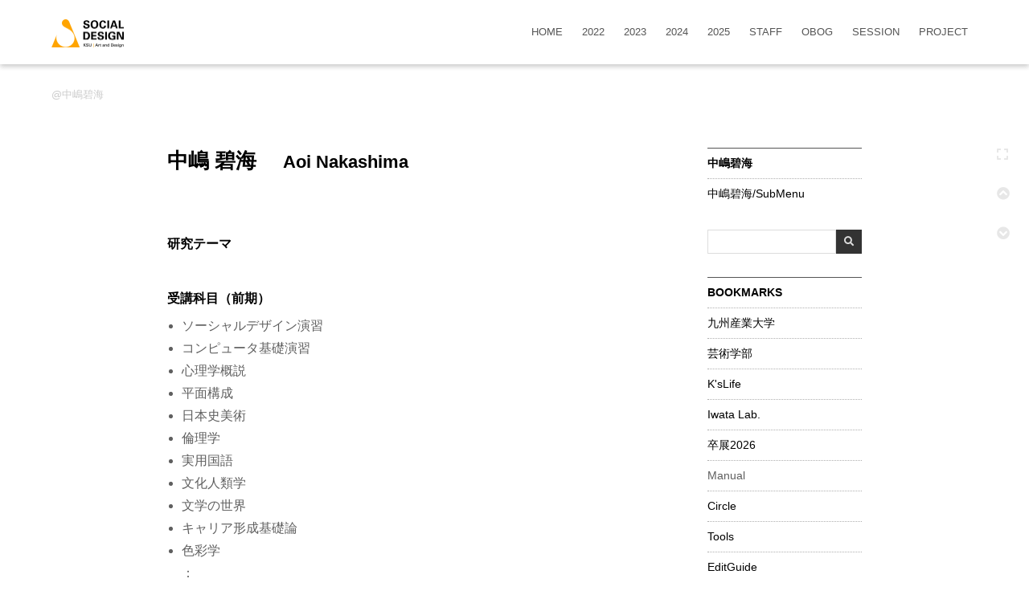

--- FILE ---
content_type: text/html; charset=UTF-8
request_url: https://design.kyusan-u.ac.jp/socialdesign/index.php?%E4%B8%AD%E5%B6%8B%E7%A2%A7%E6%B5%B7
body_size: 71016
content:
<!DOCTYPE html>
<html lang="ja">
<head>

  <!-- YOU NEED TO CUSTOMIZE -->
  <meta http-equiv="Content-Type" content="text/html; charset=UTF-8" />
    
  <title>中嶋碧海 - ソーシャルデザイン学科</title>

  <!-- YOU NEED TO CUSTOMIZE -->
  <!-- Meta Words WORDS -->
 <meta name="description" content="九州産業大学 芸術学部 ソーシャルデザイン学科 学生・教職員のための情報共有サイト">
  <meta name="keywords" content="九州産業大学,芸術学部,ソーシャルデザイン学科,情報デザイン専攻,地域ブランド企画専攻,Department of Social Design">
  <meta name="viewport" content="width=device-width,initial-scale=1.0">

  <!-- jQuery -->
  <script src="skin/js/jquery-3.5.1.min.js"></script>

  <!-- LightBox -->
  <script src="lightbox/js/lightbox-2.6.min.js" defer></script>
  <link href="lightbox/css/lightbox.css" rel="stylesheet">

  <!-- Slick -->
  <script src="slick/slick.min.js" defer></script>
  <link rel="stylesheet" href="slick/slick.css">
  <link rel="stylesheet" href="slick/slick-theme.css">

  <!-- MathJax -->
  <script src="mathjax/tex-chtml.js" id="MathJax-script" async></script>

  <!-- PukiWiki Original -->
  <!-- <script src="skin/main.js" defer></script> -->
  <!-- <script src="skin/search2.js" defer></script> -->

  <!-- System JS -->
  <script src="skin/js/script.js" defer></script>

  <!-- Style Sheets -->
  <link rel="stylesheet" media="all" href="skin/css/style.css">
  <link rel="stylesheet" media="screen" href=""  id="expandCSS">
  <link rel="alternate" type="application/rss+xml" title="RSS" href="index.php?cmd=rss">
  <link rel="icon" href="image/favicon.ico">
  <link rel="apple-touch-icon" href="image/iconified/apple-touch-icon-152x152.png">
 
  </head>

<body>
<div id="pukiwiki-site-properties" style="display:none;">
<input type="hidden" class="site-props" value="{&quot;is_utf8&quot;:true,&quot;json_enabled&quot;:true,&quot;show_passage&quot;:true,&quot;base_uri_pathname&quot;:&quot;/socialdesign/index.php&quot;,&quot;base_uri_absolute&quot;:&quot;https://design.kyusan-u.ac.jp/socialdesign/index.php&quot;}" />
<input type="hidden" class="plugin-name" value="read" />
<input type="hidden" class="page-name" value="中嶋碧海" />
<input type="hidden" class="page-in-edit" value="false" />
<input type="hidden" class="ticketlink-def" value="[]" />



<input type="hidden" class="topicpath-links" value="[]" />
</div>
  <!-- pageHeader -->
  <header id="pageHeader"></header>
  <div id="pageHeaderDummy"></div>

  <!-- logoMark & pageTitle -->
  <div id="logoMark">
<p><a href="index.php" title="SocialDesign" class="link_page_passage" data-mtime="2026-01-10T18:17:06+09:00"><img src="index.php?plugin=ref&amp;page=images&amp;src=LogoMark.png" alt="LogoMark.png" title="LogoMark.png" width="720" height="281" /></a></p>
</div>
  <h1 id="pageTitle"><a href="index.php?plugin=related&amp;page=%E4%B8%AD%E5%B6%8B%E7%A2%A7%E6%B5%B7">中嶋碧海</a> </h1>

  <!-- siteNavigator -->
  <div id="siteNavigatorButton">
    <span class="siteNavigatorButton-line"></span>
    <span class="siteNavigatorButton-line"></span>
    <span class="siteNavigatorButton-line"></span>
  </div>
  <nav id="siteNavigator" ontouchstart=””>
    
<ul class="list1 list-indent1"><li><a href="index.php" title="SocialDesign" class="link_page_passage" data-mtime="2026-01-10T18:17:06+09:00">HOME</a>
<ul class="list2 list-indent1"><li><a href="index.php?ABOUT" class="link_page_passage" data-mtime="2025-03-03T17:40:41+09:00">ABOUT</a></li>
<li><a href="index.php?LatestUpdates" title="LatestUpdates" class="link_page_passage" data-mtime="2021-11-09T10:10:13+09:00">最新の更新</a></li></ul></li>
<li><a href="index.php?member/2022" title="member/2022" class="link_page_passage" data-mtime="2025-12-08T16:26:20+09:00">2022</a>
<ul class="list2 list-indent1"><li><a href="index.php?member/2022" title="member/2022" class="link_page_passage" data-mtime="2025-12-08T16:26:20+09:00">MEMBER 2022</a></li>
<li><a href="index.php?%E6%A3%88%E6%9D%BE%E6%99%BA%E4%B9%9F" class="link_page_passage" data-mtime="2025-06-08T17:09:49+09:00">棈松智也</a></li>
<li><a href="index.php?%E6%A2%85%E6%9C%A8%E6%82%A0%E6%B0%91" class="link_page_passage" data-mtime="2026-01-17T21:53:12+09:00">梅木悠民</a></li>
<li><a href="index.php?%E6%B1%9F%E9%A0%AD%E5%A5%8F" class="link_page_passage" data-mtime="2025-04-25T14:26:23+09:00">江頭奏</a></li>
<li><a href="index.php?%E5%A4%A7%E4%BA%95%E3%81%93%E3%81%AE%E3%81%8B" class="link_page_passage" data-mtime="2025-04-21T18:26:22+09:00">大井このか</a></li>
<li><a href="index.php?%E5%A4%A7%E7%9F%B3%E9%A2%AF" class="link_page_passage" data-mtime="2023-06-11T16:23:28+09:00">大石颯</a></li>
<li><a href="index.php?%E5%A4%AA%E7%94%B0%E7%B3%B8%E9%9F%B3" class="link_page_passage" data-mtime="2023-05-21T19:50:40+09:00">太田糸音</a></li>
<li><a href="index.php?%E5%A4%AA%E7%94%B0%E5%A7%AB%E5%A5%88" class="link_page_passage" data-mtime="2023-07-07T10:30:49+09:00">太田姫奈</a></li>
<li><a href="index.php?%E8%B6%8A%E6%99%BA%E6%A5%93" class="link_page_passage" data-mtime="2026-01-13T14:24:08+09:00">越智楓</a></li>
<li><a href="index.php?%E9%8E%8C%E7%94%B0%E7%9C%9F%E5%B9%B8" class="link_page_passage" data-mtime="2022-07-13T10:49:09+09:00">鎌田真幸</a></li>
<li><a href="index.php?%E6%A5%A0%E7%94%B0%E4%BD%91%E6%9C%88" class="link_page_passage" data-mtime="2023-07-07T10:59:36+09:00">楠田佑月</a></li>
<li><a href="index.php?%E8%88%88%E6%A2%A0%E5%AA%9B%E6%84%9B" class="link_page_passage" data-mtime="2024-04-11T18:37:33+09:00">興梠媛愛</a></li>
<li><a href="index.php?%E5%BE%8C%E8%97%A4%E5%A4%AA%E6%88%90" class="link_page_passage" data-mtime="2024-01-16T13:18:17+09:00">後藤太成</a></li>
<li><a href="index.php?%E5%9D%82%E4%BA%95%E5%BD%A9%E8%8F%AF" class="link_page_passage" data-mtime="2026-01-21T20:51:47+09:00">坂井彩華</a></li>
<li><a href="index.php?%E6%8C%87%E6%96%B9%E4%BE%9D%E7%B7%92" class="link_page_passage" data-mtime="2023-05-01T13:57:53+09:00">指方依緒</a></li>
<li><a href="index.php?%E5%BE%90%E6%B3%B0%E9%99%BD" class="link_page_passage" data-mtime="2022-05-12T15:15:52+09:00">徐泰陽</a></li>
<li><a href="index.php?%E6%9D%89%E9%87%8E%E5%B8%82%E4%B9%8B%E5%8A%A9" class="link_page_passage" data-mtime="2024-04-10T15:03:09+09:00">杉野市之助</a></li>
<li><a href="index.php?%E5%A0%A4%E6%99%B4%E5%8F%B8" class="link_page_passage" data-mtime="2023-04-11T19:34:45+09:00">堤晴司</a></li>
<li><a href="index.php?%E8%A7%92%E7%94%B0%E9%9B%84%E4%B8%80" class="link_page_passage" data-mtime="2024-10-22T09:24:22+09:00">角田雄一</a></li>
<li><a href="index.php?%E4%B8%AD%E4%BA%95%E5%8D%83%E5%B0%8B" class="link_page_passage" data-mtime="2025-11-14T13:53:39+09:00">中井千尋</a></li>
<li><a href="index.php?%E5%8E%9F%E6%9C%8B%E6%81%B5" class="link_page_passage" data-mtime="2025-12-22T19:10:38+09:00">原朋恵</a></li>
<li><a href="index.php?%E5%B9%B3%E5%B6%8B%E6%98%8E%E6%97%A5%E8%8A%B1" class="link_page_passage" data-mtime="2023-04-13T14:39:27+09:00">平嶋明日花</a></li>
<li><a href="index.php?%E5%A2%97%E7%94%B0%E9%87%8C%E5%A5%88" class="link_page_passage" data-mtime="2022-04-21T14:24:48+09:00">増田里奈</a></li>
<li><a href="index.php?%E6%B7%B1%E7%94%BA%E5%BD%A9%E6%B5%B7" class="link_page_passage" data-mtime="2024-10-28T09:18:44+09:00">深町彩海</a></li>
<li><a href="index.php?%E8%97%A4%E5%B3%B6%E6%97%A9%E5%B8%8C" class="link_page_passage" data-mtime="2022-08-09T16:55:24+09:00">藤島早希</a></li>
<li><a href="index.php?%E5%AE%AE%E8%B7%AF%E5%92%B2%E5%B8%8C" class="link_page_passage" data-mtime="2024-08-24T11:17:00+09:00">宮路咲希</a></li>
<li><a href="index.php?%E6%A2%81%E4%BA%95%E8%8B%B1%E7%BF%94" class="link_page_passage" data-mtime="2025-07-18T13:00:27+09:00">梁井英翔</a></li>
<li><a href="index.php?%E5%B1%B1%E5%8F%A3%E6%84%9B%E9%BA%97" class="link_page_passage" data-mtime="2023-04-23T23:05:30+09:00">山口愛麗</a></li>
<li><a href="index.php?%E5%B1%B1%E6%9C%AC%E5%BD%A9%E8%8A%B1" class="link_page_passage" data-mtime="2022-07-05T20:36:37+09:00">山本彩花</a></li>
<li><a href="index.php?%E6%9D%BE%E7%94%B0%E8%91%89%E5%A5%88" class="link_page_passage" data-mtime="2023-04-12T12:17:51+09:00">松田葉奈</a></li>
<li><a href="index.php?%E6%9D%BE%E6%9C%AC%E9%BE%8D%E5%A4%AA%E9%83%8E" class="link_page_passage" data-mtime="2025-07-25T20:59:24+09:00">松本龍太郎</a></li>
<li><a href="index.php?%E7%86%8A%E8%B0%B7%E6%B6%BC%E8%8A%B1" class="link_page_passage" data-mtime="2024-04-08T14:05:48+09:00">熊谷涼花</a></li>
<li><a href="index.php?%E8%BF%91%E8%97%A4%E3%81%B2%E3%81%8B%E3%82%8B" class="link_page_passage" data-mtime="2025-07-11T15:28:47+09:00">近藤ひかる</a></li>
<li><a href="index.php?%E5%96%84%E7%B5%90%E7%A9%82" class="link_page_passage" data-mtime="2024-04-08T14:03:41+09:00">善結穂</a></li>
<li><a href="index.php?%E5%BE%85%E6%B0%B8%E8%90%8C%E8%A1%A3" class="link_page_passage" data-mtime="2025-04-25T14:06:03+09:00">待永萌衣</a></li>
<li><a href="index.php?%E4%B8%89%E6%B5%A6%E9%81%A5" class="link_page_passage" data-mtime="2024-03-28T13:55:13+09:00">三浦遥</a></li>
<li><a href="index.php?%E6%9C%A8%E6%9D%91%E5%86%86%E9%A6%99" class="link_page_passage" data-mtime="2025-10-05T19:21:23+09:00">木村円香</a></li>
<li><a href="index.php?%E9%B4%BB%E4%B8%8A%E6%97%A9%E7%B4%80" class="link_page_passage" data-mtime="2025-04-11T13:56:57+09:00">鴻上早紀</a></li>
<li><a href="index.php?%E7%9F%B3%E6%9D%BE%E5%8C%A1%E5%BA%83" class="link_page_passage" data-mtime="2023-04-12T02:01:43+09:00">石松匡広</a></li>
<li><a href="index.php?%E4%B8%8A%E7%94%B0%E8%8E%89%E5%B8%86" class="link_page_passage" data-mtime="2022-05-26T13:39:17+09:00">上田莉帆</a></li>
<li><a href="index.php?%E5%AE%87%E7%94%B0%E5%B7%9D%E6%98%A5%E7%A8%80" class="link_page_passage" data-mtime="2024-12-18T01:01:44+09:00">宇田川春稀</a></li>
<li><a href="index.php?%E5%AE%87%E7%BE%8E%E5%B8%8C%E7%BE%8E" class="link_page_passage" data-mtime="2023-11-27T14:27:05+09:00">宇美希美</a></li>
<li><a href="index.php?%E4%BD%90%E9%87%8E%E7%BE%8E%E5%92%8C" class="link_page_passage" data-mtime="2023-07-04T13:18:10+09:00">佐野美和</a></li>
<li><a href="index.php?%E7%AB%B9%E4%B9%8B%E5%86%85%E5%92%B2%E5%B8%8C" class="link_page_passage" data-mtime="2023-05-17T09:02:17+09:00">竹之内咲希</a></li>
<li><a href="index.php?%E5%9C%9F%E6%96%90%E5%B4%8E%E7%A8%AE%E5%AE%9A" class="link_page_passage" data-mtime="2022-05-18T12:07:04+09:00">土斐崎種定</a></li>
<li><a href="index.php?%E9%87%8E%E6%9D%91%E5%84%AA%E4%BA%9C" class="link_page_passage" data-mtime="2025-07-15T10:00:27+09:00">野村優亜</a></li>
<li><a href="index.php?%E7%A6%8F%E7%94%B0%E5%8D%83%E7%B4%97" class="link_page_passage" data-mtime="2023-09-21T12:46:48+09:00">福田千紗</a></li>
<li><a href="index.php?%E5%B1%B1%E5%B7%9D%E5%BD%A9%E9%A6%99" class="link_page_passage" data-mtime="2022-05-26T15:01:02+09:00">山川彩香</a></li>
<li><a href="index.php?%E5%B1%B1%E7%94%B0%E4%BE%91%E5%8A%A0%E5%AD%90" class="link_page_passage" data-mtime="2022-06-07T23:50:24+09:00">山田侑加子</a></li>
<li><a href="index.php?%E9%87%8D%E6%9D%BE%E5%84%AA%E8%8A%B1" class="link_page_passage" data-mtime="2023-03-24T17:22:50+09:00">重松優花</a></li>
<li><a href="index.php?%E7%94%B2%E6%96%90%E9%99%B8%E6%96%97" class="link_page_passage" data-mtime="2024-03-28T13:54:08+09:00">甲斐陸斗</a></li></ul></li>
<li><a href="index.php?member/2023" title="member/2023" class="link_page_passage" data-mtime="2025-07-29T14:58:55+09:00">2023</a>
<ul class="list2 list-indent1"><li><a href="index.php?member/2023" title="member/2023" class="link_page_passage" data-mtime="2025-07-29T14:58:55+09:00">MEMBER 2023</a></li>
<li><a href="index.php?%E7%A7%8B%E6%9C%88%E9%9D%96%E9%9B%85" class="link_page_passage" data-mtime="2025-07-15T16:25:28+09:00">秋月靖雅</a></li>
<li><a href="index.php?%E6%B5%85%E7%94%B0%E7%9C%9F%E5%84%AA%E8%8A%B1" class="link_page_passage" data-mtime="2025-04-17T13:49:41+09:00">浅田真優花</a></li>
<li><a href="index.php?%E9%98%BF%E5%8D%97%E6%85%B6%E5%AD%90" class="link_page_passage" data-mtime="2024-04-08T14:01:39+09:00">阿南慶子</a></li>
<li><a href="index.php?%E8%8D%92%E8%B0%B7%E5%94%AF%E6%96%97" class="link_page_passage" data-mtime="2025-05-21T21:37:58+09:00">荒谷唯斗</a></li>
<li><a href="index.php?%E5%AE%89%E8%97%A4%E8%B2%B4%E4%BB%81" class="link_page_passage" data-mtime="2025-09-15T09:31:57+09:00">安藤貴仁</a></li>
<li><a href="index.php?%E6%B1%A0%E9%82%89%E6%88%90" class="link_page_passage" data-mtime="2023-06-15T14:17:01+09:00">池邉成</a></li>
<li><a href="index.php?%E4%BA%95%E4%B8%8A%E5%A4%A7%E6%B2%B3" class="link_page_passage" data-mtime="2023-06-29T15:08:37+09:00">井上大河</a></li>
<li><a href="index.php?%E5%B2%A9%E6%9C%AC%E6%84%9B%E7%B5%90" class="link_page_passage" data-mtime="2025-07-26T03:28:03+09:00">岩本愛結</a></li>
<li><a href="index.php?%E6%A2%85%EF%A8%91%E7%BE%8E%E5%92%8C" class="link_page_passage" data-mtime="2025-05-19T19:18:23+09:00">梅﨑美和</a></li>
<li><a href="index.php?%E6%B5%A6%E6%9C%B1%E9%87%8C" class="link_page_passage" data-mtime="2025-05-05T21:43:55+09:00">浦朱里</a></li>
<li><a href="index.php?%E6%B1%9F%E6%9D%91%E6%A2%A8%E9%87%8C%E9%A6%99" class="link_page_passage" data-mtime="2025-05-31T19:38:13+09:00">江村梨里香</a></li>
<li><a href="index.php?%E5%A4%A7%E5%A0%B4%E3%81%93%E3%81%93%E3%82%8D" class="link_page_passage" data-mtime="2024-09-29T10:51:42+09:00">大場こころ</a></li>
<li><a href="index.php?%E5%8B%9D%E7%94%B0%E5%96%9C%E4%B8%80" class="link_page_passage" data-mtime="2025-09-30T18:43:16+09:00">勝田喜一</a></li>
<li><a href="index.php?%E4%BA%80%E5%B4%8E%E7%91%9E%E7%A9%82" class="link_page_passage" data-mtime="2024-09-25T23:19:40+09:00">亀崎瑞穂</a></li>
<li><a href="index.php?%E7%A5%9E%E7%94%B0%E8%88%9E" class="link_page_passage" data-mtime="2024-10-03T09:19:51+09:00">神田舞</a></li>
<li><a href="index.php?%E7%99%BD%E4%BA%95%E3%81%8F%E3%82%8B%E3%81%BF" class="link_page_passage" data-mtime="2024-04-29T14:15:39+09:00">白井くるみ</a></li>
<li><a href="index.php?%E9%AB%99%E5%B8%82%E9%81%A5" class="link_page_passage" data-mtime="2025-06-30T14:02:40+09:00">髙市遥</a></li>
<li><a href="index.php?%E7%AB%B9%E6%9D%BE%E8%8E%89%E7%BE%BD" class="link_page_passage" data-mtime="2023-06-15T14:47:57+09:00">竹松莉羽</a></li>
<li><a href="index.php?%E5%AF%BA%E7%94%B0%E5%9C%AD%E5%BF%97" class="link_page_passage" data-mtime="2025-07-15T17:00:20+09:00">寺田圭志</a></li>
<li><a href="index.php?%E4%B8%AD%E6%9D%91%E5%BF%83%E9%A6%99" class="link_page_passage" data-mtime="2026-01-22T17:01:49+09:00">中村心香</a></li>
<li><a href="index.php?%E5%8E%9F%E6%99%B4%E7%B4%80" class="link_page_passage" data-mtime="2025-10-07T08:50:32+09:00">原晴紀</a></li>
<li><a href="index.php?%E8%8F%B1%E8%B0%B7%E5%AE%9F%E6%9D%A5" class="link_page_passage" data-mtime="2025-07-15T16:28:40+09:00">菱谷実来</a></li>
<li><a href="index.php?%E6%97%A5%E5%B1%B1%E6%99%83%E8%89%AF" class="link_page_passage" data-mtime="2024-04-08T14:06:17+09:00">日山晃良</a></li>
<li><a href="index.php?%E5%B9%B3%E5%B4%8E%E5%8D%83%E5%A4%8F" class="link_page_passage" data-mtime="2024-04-08T15:17:10+09:00">平崎千夏</a></li>
<li><a href="index.php?%E7%A6%8F%E4%BA%95%E6%B6%BC" class="link_page_passage" data-mtime="2024-04-29T16:37:18+09:00">福井涼</a></li>
<li><a href="index.php?%E5%A0%80%E7%8E%B2%E4%BA%8C" class="link_page_passage" data-mtime="2025-10-06T12:28:17+09:00">堀玲二</a></li>
<li><a href="index.php?%E6%97%A9%E7%A8%B2%E7%94%B0%E5%8A%A0%E5%A5%88%E6%81%B5" class="link_page_passage" data-mtime="2025-07-15T16:24:52+09:00">早稲田加奈恵</a></li>
<li><a href="index.php?%E6%B8%A1%E9%82%8A%E5%84%AA%E5%B8%8C" class="link_page_passage" data-mtime="2023-06-08T15:16:59+09:00">渡邊優希</a></li>
<li><a href="index.php?%E5%8D%81%E6%99%82%E6%98%8E%E6%97%A5%E9%A6%99" class="link_page_passage" data-mtime="2024-04-08T14:06:55+09:00">十時明日香</a></li>
<li><a href="index.php?%E6%B1%9F%E5%8F%A3%E4%BE%9D%E8%88%9E" class="link_page_passage" data-mtime="2025-04-07T15:10:23+09:00">江口依舞</a></li>
<li><a href="index.php?%E4%B9%85%E6%9C%A8%E7%94%B0%E7%9B%B4%E5%A4%AE" class="link_page_passage" data-mtime="2025-04-04T12:03:35+09:00">久木田直央</a></li>
<li><a href="index.php?%E6%9C%AC%E7%94%B0%E9%BA%BB%E7%B7%92" class="link_page_passage" data-mtime="2025-09-26T14:46:07+09:00">本田麻緒</a></li>
<li><a href="index.php?%E5%B1%B1%E7%94%B0%E7%9C%9F%E5%A4%AE" class="link_page_passage" data-mtime="2025-04-29T14:51:40+09:00">山田真央</a></li>
<li><a href="index.php?%E7%9F%B3%E4%BA%95%E5%BD%A9%E6%99%B6" class="link_page_passage" data-mtime="2024-12-02T15:13:41+09:00">石井彩晶</a></li>
<li><a href="index.php?%E5%A4%A7%E7%A5%9E%E6%A7%99%E4%B9%8B%E4%BB%8B" class="link_page_passage" data-mtime="2023-06-23T01:48:03+09:00">大神槙之介</a></li>
<li><a href="index.php?%E5%A4%A7%E7%86%8A%E7%8E%84%E6%A8%B9" class="link_page_passage" data-mtime="2024-09-19T11:53:47+09:00">大熊玄樹</a></li>
<li><a href="index.php?%E5%A4%A7%E5%B1%B1%E8%8A%B1%E9%9F%B3" class="link_page_passage" data-mtime="2023-06-08T17:17:02+09:00">大山花音</a></li>
<li><a href="index.php?%E5%B2%A1%E8%90%8C%E7%B5%B5%E5%AD%90" class="link_page_passage" data-mtime="2023-06-08T15:16:44+09:00">岡萌絵子</a></li>
<li><a href="index.php?%E8%8D%BB%E9%87%8E%E7%BE%8E%E5%92%B2" class="link_page_passage" data-mtime="2023-06-08T02:00:44+09:00">荻野美咲</a></li>
<li><a href="index.php?%E9%90%98%E3%83%B6%E6%B1%9F%E9%9B%85" class="link_page_passage" data-mtime="2025-06-23T19:51:25+09:00">鐘ヶ江雅</a></li>
<li><a href="index.php?%E9%87%91%E7%94%B0%E6%A1%9C%E5%AD%90" class="link_page_passage" data-mtime="2023-06-15T15:04:34+09:00">金田桜子</a></li>
<li><a href="index.php?%E5%8C%97%E6%9D%91%E7%BE%8E%E5%84%AA%E9%A6%99" class="link_page_passage" data-mtime="2023-06-08T15:19:17+09:00">北村美優香</a></li>
<li><a href="index.php?%E6%B8%85%E9%87%8E%E6%A2%A8%E6%9E%9C" class="link_page_passage" data-mtime="2023-06-08T15:19:23+09:00">清野梨果</a></li>
<li><a href="index.php?%E9%AB%98%E5%BA%84%E7%8E%B2%E8%A1%A3" class="link_page_passage" data-mtime="2024-05-01T11:41:04+09:00">高庄玲衣</a></li>
<li><a href="index.php?%E6%B4%A5%E8%A6%87%E7%A8%9C%E4%B9%9F" class="link_page_passage" data-mtime="2023-05-31T11:00:47+09:00">津覇稜也</a></li>
<li><a href="index.php?%E7%A6%8F%E5%B1%8B%E6%97%A9%E5%B8%8C%E4%B9%83" class="link_page_passage" data-mtime="2024-11-18T10:10:20+09:00">福屋早希乃</a></li>
<li><a href="index.php?%E8%84%87%E5%B1%B1%E5%8D%83%E5%AF%9B" class="link_page_passage" data-mtime="2024-09-16T15:16:32+09:00">脇山千寛</a></li></ul></li>
<li><a href="index.php?member/2024" title="member/2024" class="link_page_passage" data-mtime="2025-12-10T15:52:04+09:00">2024</a>
<ul class="list2 list-indent1"><li><a href="index.php?member/2024" title="member/2024" class="link_page_passage" data-mtime="2025-12-10T15:52:04+09:00">MEMBER 2024</a></li>
<li><a href="index.php?%E8%8A%A6%E8%B0%B7%E5%BF%83%E6%B8%9A" class="link_page_passage" data-mtime="2025-09-20T14:42:31+09:00">芦谷心渚</a></li>
<li><a href="index.php?%E5%AE%89%E9%83%A8%E8%A9%A9%E7%B9%94" class="link_page_passage" data-mtime="2024-06-22T18:14:02+09:00">安部詩織</a></li>
<li><a href="index.php?%E6%B1%A0%E7%94%B0%E9%9A%86%E4%B9%8B%E4%BB%8B" class="link_page_passage" data-mtime="2024-05-30T14:55:57+09:00">池田隆之介</a></li>
<li><a href="index.php?%E4%BC%8A%E8%97%A4%E6%97%A9%E7%B4%80" class="link_page_passage" data-mtime="2025-06-18T16:49:27+09:00">伊藤早紀</a></li>
<li><a href="index.php?%E8%B6%8A%E6%99%BA%E8%8A%B1%E5%87%9B" class="link_page_passage" data-mtime="2025-09-22T14:05:52+09:00">越智花凛</a></li>
<li><a href="index.php?%E9%87%91%E3%83%B6%E6%B1%9F%E5%85%89%E5%8D%83%E7%91%A0" class="link_page_passage" data-mtime="2025-09-28T17:01:34+09:00">金ヶ江光千瑠</a></li>
<li><a href="index.php?%E4%BD%90%E8%97%A4%E6%BE%AA" class="link_page_passage" data-mtime="2024-06-06T12:13:44+09:00">佐藤澪</a></li>
<li><a href="index.php?%E5%B7%9D%E6%9D%91%E7%8E%B2%E5%A4%AA" class="link_page_passage" data-mtime="2024-05-31T12:32:33+09:00">川村玲太</a></li>
<li><a href="index.php?%E8%8F%8A%E6%B1%A0%E7%9C%9F%E6%A1%9C" class="link_page_passage" data-mtime="2025-08-07T21:50:33+09:00">菊池真桜</a></li>
<li><a href="index.php?%E5%BE%8C%E8%97%A4%E6%9C%AA%E7%BE%BD" class="link_page_passage" data-mtime="2025-04-12T00:14:01+09:00">後藤未羽</a></li>
<li><a href="index.php?%E9%BD%8A%E5%A0%B4%E7%94%B1%E5%B8%83" class="link_page_passage" data-mtime="2024-06-20T23:20:50+09:00">齊場由布</a></li>
<li><a href="index.php?%E4%BD%90%E3%80%85%E6%9C%A8%E9%99%BD%E8%8F%9C" class="link_page_passage" data-mtime="2026-01-05T13:56:15+09:00">佐々木陽菜</a></li>
<li><a href="index.php?%E7%8C%BF%E6%9C%AC%E5%A4%A7%E7%BF%94" class="link_page_passage" data-mtime="2024-05-30T15:12:22+09:00">猿本大翔</a></li>
<li><a href="index.php?%E7%AB%B9%E4%B9%8B%E5%86%85%E5%84%AA%E5%B8%8C" class="link_page_passage" data-mtime="2024-05-30T14:28:00+09:00">竹之内優希</a></li>
<li><a href="index.php?%E7%94%B0%E5%B0%BB%E6%9C%89%E6%B2%99" class="link_page_passage" data-mtime="2025-05-23T00:47:00+09:00">田尻有沙</a></li>
<li><a href="index.php?%E8%B0%B7%E5%8F%A3%E5%92%8C%E6%AD%8C%E5%AD%90" class="link_page_passage" data-mtime="2025-04-09T16:29:12+09:00">谷口和歌子</a></li>
<li><a href="index.php?%E5%8D%83%E3%80%85%E5%B2%A9%E8%81%A1%E7%9C%9F" class="link_page_passage" data-mtime="2025-07-25T03:38:46+09:00">千々岩聡真</a></li>
<li><a href="index.php?%E6%89%8B%E5%B3%B6%E5%87%9C" class="link_page_passage" data-mtime="2025-12-10T15:54:33+09:00">手島凜</a></li>
<li><a href="index.php?%E9%B3%A5%E8%B6%8A%E5%8F%8B%E8%8F%9C" class="link_page_passage" data-mtime="2025-04-11T12:16:01+09:00">鳥越友菜</a></li>
<li><a href="index.php?%E4%B8%AD%E5%B0%BE%E6%A1%83%E7%80%AC" class="link_page_passage" data-mtime="2025-04-30T17:14:56+09:00">中尾桃瀬</a></li>
<li><a href="index.php?%E5%BA%AD%E7%80%AC%E7%BE%8E%E6%9D%A5" class="link_page_passage" data-mtime="2025-09-15T14:04:03+09:00">庭瀬美来</a></li>
<li><a href="index.php?%E9%87%8E%E5%8F%A3%E6%9C%97%E5%A4%AE" class="link_page_passage" data-mtime="2025-11-08T16:05:55+09:00">野口朗央</a></li>
<li><a href="index.php?%E7%A6%8F%E5%B2%A1%E6%AF%94%E8%8F%9C" class="link_page_passage" data-mtime="2024-07-03T11:11:25+09:00">福岡比菜</a></li>
<li><a href="index.php?%E6%9D%BE%E5%B4%8E%E8%8F%9C%E3%80%85%E5%AE%9F" class="link_page_passage" data-mtime="2024-06-20T15:17:14+09:00">松崎菜々実</a></li>
<li><a href="index.php?%E6%9D%BE%E6%B0%B8%E7%B4%97%E5%92%8C" class="link_page_passage" data-mtime="2025-07-20T22:59:20+09:00">松永紗和</a></li>
<li><a href="index.php?%E7%9C%9F%E5%AD%90%E5%A4%A7%E8%BC%9D" class="link_page_passage" data-mtime="2024-05-30T14:57:17+09:00">真子大輝</a></li>
<li><a href="index.php?%E5%8D%97%E5%A6%83%E9%A6%99%E8%8E%89" class="link_page_passage" data-mtime="2024-05-30T14:47:08+09:00">南妃香莉</a></li>
<li><a href="index.php?%E5%AE%AE%E5%9C%92%E6%99%B4%E6%97%A5" class="link_page_passage" data-mtime="2025-06-11T17:18:26+09:00">宮園晴日</a></li>
<li><a href="index.php?%E6%A3%AE%E5%B1%B1%E6%B5%B7%E8%8E%89" class="link_page_passage" data-mtime="2025-12-16T20:19:40+09:00">森山海莉</a></li>
<li><a href="index.php?%E5%8A%89%E6%B2%A2%E5%AF%A7" class="link_page_passage" data-mtime="2025-10-01T22:33:48+09:00">劉沢寧</a></li>
<li><a href="index.php?%E6%B8%A1%E8%BE%BA%E9%A2%AF%E9%A6%99" class="link_page_passage" data-mtime="2024-05-30T15:19:37+09:00">渡辺颯香</a></li>
<li><a href="index.php?%E8%B6%B3%E7%AB%8B%E5%AE%9F%E5%84%AA" class="link_page_passage" data-mtime="2025-04-30T11:18:41+09:00">足立実優</a></li>
<li><a href="index.php?%E6%B1%A0%E7%94%B0%E9%98%9C%E5%BC%A5" class="link_page_passage" data-mtime="2024-06-13T13:11:33+09:00">池田阜弥</a></li>
<li><a href="index.php?%E4%BA%95%E4%B8%8A%E6%9C%8B%E7%BE%8E" class="link_page_passage" data-mtime="2024-05-30T14:45:47+09:00">井上朋美</a></li>
<li><a href="index.php?%E5%AE%87%E9%87%8E%E6%97%A5%E8%8F%9C" class="link_page_passage" data-mtime="2024-05-30T15:19:05+09:00">宇野日菜</a></li>
<li><a href="index.php?%E4%B8%8A%E7%80%A7%E6%A1%83%E5%AD%90" class="link_page_passage" data-mtime="2024-06-12T19:44:44+09:00">上瀧桃子</a></li>
<li><a href="index.php?%E4%BD%90%E8%97%A4%E7%BE%8E%E6%9C%88" class="link_page_passage" data-mtime="2025-10-13T15:09:33+09:00">佐藤美月</a></li>
<li><a href="index.php?%E8%8C%82%E5%B1%B1%E5%92%8C%E5%AF%9B" class="link_page_passage" data-mtime="2025-09-26T11:32:48+09:00">茂山和寛</a></li>
<li><a href="index.php?%E9%AB%99%E5%B6%8B%E8%8E%89%E5%BD%A9" class="link_page_passage" data-mtime="2025-10-20T14:49:58+09:00">髙嶋莉彩</a></li>
<li><a href="index.php?%E6%A9%98%E5%BD%A9%E4%BB%A5" class="link_page_passage" data-mtime="2025-07-29T18:55:05+09:00">橘彩以</a></li>
<li><a href="index.php?%E7%94%B0%E4%B8%AD%E3%81%95%E3%82%86%E3%82%8A" class="link_page_passage" data-mtime="2024-06-12T23:29:34+09:00">田中さゆり</a></li>
<li><a href="index.php?%E7%94%B0%E6%9D%91%E5%AE%A5%E5%A5%88" class="link_page_passage" data-mtime="2024-07-03T11:07:09+09:00">田村宥奈</a></li>
<li><a href="index.php?%E5%BE%B3%E6%B0%B8%E6%AD%A9%E4%B9%83%E4%BD%B3" class="link_page_passage" data-mtime="2025-09-15T15:05:14+09:00">徳永歩乃佳</a></li>
<li><a href="index.php?%E8%BD%9F%E3%81%AF%E3%81%AA%E3%81%AE" class="link_page_passage" data-mtime="2025-03-27T23:24:35+09:00">轟はなの</a></li>
<li><a href="index.php?%E6%A9%8B%E6%9C%AC%E9%9F%B3%E8%8A%B1" class="link_page_passage" data-mtime="2024-05-30T14:52:30+09:00">橋本音花</a></li>
<li><a href="index.php?%E8%8B%A5%E7%8B%AD%E6%98%A0%E9%82%A3" class="link_page_passage" data-mtime="2025-10-13T16:06:22+09:00">若狭映那</a></li>
<li><a href="index.php?%E5%8F%A4%E8%B3%80%E8%8E%89%E6%A2%A8%E9%A6%99" class="link_page_passage" data-mtime="2025-07-22T01:38:16+09:00">古賀莉梨香</a></li></ul></li>
<li><a href="index.php?member/2025" title="member/2025" class="link_page_passage" data-mtime="2026-01-16T22:37:45+09:00">2025</a>
<ul class="list2 list-indent1"><li><a href="index.php?member/2025" title="member/2025" class="link_page_passage" data-mtime="2026-01-16T22:37:45+09:00">MEMBER 2025</a></li>
<li><a href="index.php?%E8%B5%A4%E6%98%9F%E8%8A%B1" class="link_page_passage" data-mtime="2025-05-08T14:26:09+09:00">赤星花</a></li>
<li><a href="index.php?%E6%9C%89%E8%96%97%E6%99%B4%E5%B7%B1" class="link_page_passage" data-mtime="2025-07-16T01:41:15+09:00">有薗晴己</a></li>
<li><a href="index.php?%E6%B3%89%E7%99%BE%E3%80%85" class="link_page_passage" data-mtime="2025-07-18T12:09:08+09:00">泉百々</a></li>
<li><a href="index.php?%E7%A8%B2%E5%90%89%E3%81%86%E3%81%9F" class="link_page_passage" data-mtime="2025-05-22T14:34:03+09:00">稲吉うた</a></li>
<li><a href="index.php?%E5%AE%87%E9%83%BD%E5%AE%AE%E6%A5%93" class="link_page_passage" data-mtime="2025-05-08T15:15:38+09:00">宇都宮楓</a></li>
<li><a href="index.php?%E5%A4%A7%E5%B3%B6%E8%A9%A9%E7%B5%B5%E9%87%8C" class="link_page_passage" data-mtime="2025-05-14T10:02:02+09:00">大島詩絵里</a></li>
<li><a href="index.php?%E5%B0%8F%E5%B7%9D%E7%9C%9E%E7%94%B1" class="link_page_passage" data-mtime="2025-05-08T15:19:25+09:00">小川眞由</a></li>
<li><a href="index.php?%E6%BA%90%E5%B3%B6%E5%92%B2%E5%A4%AA%E9%83%8E" class="link_page_passage" data-mtime="2025-05-22T14:31:35+09:00">源島咲太郎</a></li>
<li><a href="index.php?%E6%AB%BB%E4%BA%95%E9%A2%A8%E5%B8%8C" class="link_page_passage" data-mtime="2025-05-08T14:26:21+09:00">櫻井風希</a></li>
<li><a href="index.php?%E4%BD%90%E8%97%A4%E7%A6%BE%E7%94%9F%E5%AD%90" class="link_page_passage" data-mtime="2025-05-08T14:36:42+09:00">佐藤禾生子</a></li>
<li><a href="index.php?%E5%8F%8B%E7%94%B0%E8%91%B5" class="link_page_passage" data-mtime="2025-09-28T12:47:44+09:00">友田葵</a></li>
<li><a href="index.php?%E4%B8%AD%E8%A5%BF%E6%81%8B%E6%9E%9C" class="link_page_passage" data-mtime="2025-09-11T10:27:45+09:00">中西恋果</a></li>
<li><a href="index.php?%E4%B8%AD%E5%B1%B1%E9%A2%AF%E5%A4%AA" class="link_page_passage" data-mtime="2025-05-08T14:33:21+09:00">中山颯太</a></li>
<li><a href="index.php?%E6%96%B0%E7%94%AB%E6%A5%93%E4%BD%B3" class="link_page_passage" data-mtime="2025-06-05T14:41:06+09:00">新甫楓佳</a></li>
<li><a href="index.php?%E7%B4%8D%E5%AF%8C%E6%97%A9%E5%B8%8C" class="link_page_passage" data-mtime="2025-06-11T10:08:18+09:00">納富早希</a></li>
<li><a href="index.php?%E9%87%8E%E5%8F%A3%E7%91%9E%E5%AD%A3" class="link_page_passage" data-mtime="2025-05-08T14:24:52+09:00">野口瑞季</a></li>
<li><a href="index.php?%E6%A9%8B%E6%9C%AC%E4%BA%AC%E4%BD%B3" class="link_page_passage" data-mtime="2025-05-22T14:52:26+09:00">橋本京佳</a></li>
<li><a href="index.php?%E6%9D%B1%E5%B3%B6%E7%99%BE%E5%90%88%E5%AD%90" class="link_page_passage" data-mtime="2025-06-04T11:42:57+09:00">東島百合子</a></li>
<li><a href="index.php?%E5%B9%B3%E9%87%8E%E9%9B%85%E8%8F%AF" class="link_page_passage" data-mtime="2025-05-22T14:31:59+09:00">平野雅華</a></li>
<li><a href="index.php?%E6%B7%B1%E4%BA%95%E6%A2%A8%E3%80%85%E5%AD%90" class="link_page_passage" data-mtime="2026-01-12T01:30:43+09:00">深井梨々子</a></li>
<li><a href="index.php?%E6%9D%BE%E6%9C%AC%E7%BE%8E%E6%99%82" class="link_page_passage" data-mtime="2025-09-15T14:38:04+09:00">松本美時</a></li>
<li><a href="index.php?%E4%B8%B8%E7%9F%B3%E6%A8%B9" class="link_page_passage" data-mtime="2025-05-22T14:01:13+09:00">丸石樹</a></li>
<li><a href="index.php?%E6%A4%8B%E6%9C%AC%E5%87%8C" class="link_page_passage" data-mtime="2025-05-08T15:07:58+09:00">椋本凌</a></li>
<li><a href="index.php?%E6%9D%91%E5%B1%B1%E5%B0%8F%E6%A1%9C" class="link_page_passage" data-mtime="2025-05-08T14:21:54+09:00">村山小桜</a></li>
<li><a href="index.php?%E6%9D%91%E5%B1%B1%E5%84%AA" class="link_page_passage" data-mtime="2025-09-27T17:34:03+09:00">村山優</a></li>
<li><a href="index.php?%E6%8C%81%E7%94%B0%E7%9C%9F%E7%BF%94" class="link_page_passage" data-mtime="2025-05-22T13:47:33+09:00">持田真翔</a></li>
<li><a href="index.php?%E5%90%89%E6%9D%BE%E3%81%BE%E3%81%AA%E3%81%BF" class="link_page_passage" data-mtime="2025-05-01T14:50:13+09:00">吉松まなみ</a></li>
<li><a href="index.php?%E6%B5%85%E5%B7%9D%E3%81%B2%E3%82%88%E3%82%8A" class="link_page_passage" data-mtime="2025-05-08T14:31:14+09:00">浅川ひより</a></li>
<li><a href="index.php?%E6%B1%A0%E5%85%89%E5%B8%8C" class="link_page_passage" data-mtime="2025-04-30T16:42:01+09:00">池光希</a></li>
<li><a href="index.php?%E5%A4%A7%E5%B4%8E%E5%84%AA%E8%A1%A3" class="link_page_passage" data-mtime="2025-11-19T20:48:06+09:00">大崎優衣</a></li>
<li><a href="index.php?%E5%A4%A7%E7%80%AC%E6%A2%A8%E4%B9%83%E4%BA%9C" class="link_page_passage" data-mtime="2025-05-22T13:49:15+09:00">大瀬梨乃亜</a></li>
<li><a href="index.php?%E5%8A%A0%E8%97%A4%E8%99%8E%E5%A4%AA%E9%83%8E" class="link_page_passage" data-mtime="2025-05-22T14:33:02+09:00">加藤虎太郎</a></li>
<li><a href="index.php?%E9%87%91%E4%B8%B8%E8%8F%9C%E7%BE%8E" class="link_page_passage" data-mtime="2025-06-05T14:01:07+09:00">金丸菜美</a></li>
<li><a href="index.php?%E5%8C%97%E6%9C%AC%E6%9D%8F" class="link_page_passage" data-mtime="2025-07-23T19:56:45+09:00">北本杏</a></li>
<li><a href="index.php?%E5%9D%82%E6%9C%AC%E9%9A%86%E5%A4%AA%E6%9C%97" class="link_page_passage" data-mtime="2026-01-21T19:00:18+09:00">坂本隆太朗</a></li>
<li><a href="index.php?%E6%9D%89%E9%87%8E%E4%BA%9C%E5%AD%90" class="link_page_passage" data-mtime="2025-06-26T15:02:14+09:00">杉野亜子</a></li>
<li><a href="index.php?%E7%94%B0%E4%BB%A3%E5%A4%95%E5%8A%A0%E9%87%8C" class="link_page_passage" data-mtime="2025-05-25T21:31:55+09:00">田代夕加里</a></li>
<li><a href="index.php?%E6%B0%B8%E9%87%8E%E9%99%BD%E9%A6%99" class="link_page_passage" data-mtime="2025-06-04T22:41:19+09:00">永野陽香</a></li>
<li><a href="index.php?%E6%BF%B1%E6%9D%91%E6%82%A0%E4%BC%B8" class="link_page_passage" data-mtime="2025-06-19T14:18:04+09:00">濱村悠伸</a></li>
<li><a href="index.php?%E5%8E%9F%E5%87%9B%E3%80%85%E5%AD%90" class="link_page_passage" data-mtime="2025-06-05T13:59:51+09:00">原凛々子</a></li>
<li><a href="index.php?%E4%B8%80%E6%9D%BE%E5%BD%A9%E5%BF%83" class="link_page_passage" data-mtime="2025-05-09T14:10:35+09:00">一松彩心</a></li>
<li><a href="index.php?%E5%85%AB%E6%9C%A8%E7%8E%B2%E8%93%AE" class="link_page_passage" data-mtime="2025-05-22T14:32:25+09:00">八木玲蓮</a></li></ul></li>
<li><a href="index.php?STAFF" class="link_page_passage" data-mtime="2025-09-15T09:50:13+09:00">STAFF</a>
<ul class="list2 list-indent1"><li><a href="index.php?STAFF" title="STAFF" class="link_page_passage" data-mtime="2025-09-15T09:50:13+09:00">専任教員一覧</a></li>
<li><a href="index.php?%E4%BC%8A%E8%97%A4%E6%95%AC%E7%94%9F" class="link_page_passage" data-mtime="2020-07-23T23:39:45+09:00">伊藤敬生</a></li>
<li><a href="index.php?%E4%BA%95%E4%B8%8A%E8%B2%A2%E4%B8%80" class="link_page_passage" data-mtime="2025-04-17T15:30:24+09:00">井上貢一</a></li>
<li><a href="index.php?%E4%BA%95%E4%B8%8A%E5%8F%8B%E5%AD%90" class="link_page_passage" data-mtime="2023-04-13T17:53:54+09:00">井上友子</a></li>
<li><a href="index.php?%E5%B2%A9%E7%94%B0%E6%95%A6%E4%B9%8B" class="link_page_passage" data-mtime="2024-03-10T12:56:19+09:00">岩田敦之</a></li>
<li><a href="index.php?%E6%A1%9C%E4%BA%95%E7%A5%90" class="link_page_passage" data-mtime="2023-03-26T11:30:17+09:00">桜井祐</a></li>
<li><a href="index.php?%E6%B0%B8%E5%B6%8B%E3%81%95%E3%82%86%E3%82%8A" class="link_page_passage" data-mtime="2023-04-12T09:48:17+09:00">永嶋さゆり</a></li>
<li><a href="index.php?%E5%8C%97%E5%B3%B6%E5%B7%B1%E4%BD%90%E5%90%89" class="link_page_passage" data-mtime="2022-11-25T19:52:48+09:00">北島己佐吉</a></li></ul></li>
<li><a href="index.php?OBOG" class="link_page_passage" data-mtime="2025-03-14T13:39:59+09:00">OBOG</a>
<ul class="list2 list-indent1"><li><a href="index.php?OBOG/2024" title="OBOG/2024" class="link_page_passage" data-mtime="2025-03-17T17:05:02+09:00">2024年度卒業生</a></li>
<li><a href="index.php?OBOG/2023" title="OBOG/2023" class="link_page_passage" data-mtime="2024-03-26T11:06:10+09:00">2023年度卒業生</a></li>
<li><a href="index.php?OBOG/2022" title="OBOG/2022" class="link_page_passage" data-mtime="2025-08-23T23:28:43+09:00">2022年度卒業生</a></li>
<li><a href="index.php?OBOG/2021" title="OBOG/2021" class="link_page_passage" data-mtime="2024-03-15T16:50:17+09:00">2021年度卒業生</a></li>
<li><a href="index.php?OBOG/2020" title="OBOG/2020" class="link_page_passage" data-mtime="2024-03-15T16:50:30+09:00">2020年度卒業生</a></li>
<li><a href="index.php?OBOG/2019" title="OBOG/2019" class="link_page_passage" data-mtime="2024-03-15T15:58:28+09:00">2019年度卒業生</a></li></ul></li>
<li><a href="index.php?SESSION" class="link_page_passage" data-mtime="2025-09-02T12:29:00+09:00">SESSION</a>
<ul class="list2 list-indent1"><li><a href="index.php?SESSION" title="SESSION" class="link_page_passage" data-mtime="2025-09-02T12:29:00+09:00">専門科目一覧</a></li>
<li><a href="index.php?%E3%82%BD%E3%83%BC%E3%82%B7%E3%83%A3%E3%83%AB%E3%83%87%E3%82%B6%E3%82%A4%E3%83%B3%E5%BF%9C%E7%94%A8%E6%BC%94%E7%BF%92" class="link_page_passage" data-mtime="2024-10-09T14:21:11+09:00">ソーシャルデザイン応用演習</a></li>
<li><a href="index.php?%E6%83%85%E5%A0%B1%E3%83%87%E3%82%B6%E3%82%A4%E3%83%B3%E6%BC%94%E7%BF%92I" class="link_page_passage" data-mtime="2025-09-16T15:53:40+09:00">情報デザイン演習I</a></li>
<li><a href="index.php?%E4%BC%81%E7%94%BB%E3%83%87%E3%82%B6%E3%82%A4%E3%83%B3%E6%BC%94%E7%BF%92I" class="link_page_passage" data-mtime="2025-03-17T17:03:54+09:00">企画デザイン演習I</a></li>
<li><a href="index.php?%E6%83%85%E5%A0%B1%E3%83%87%E3%82%B6%E3%82%A4%E3%83%B3%E6%BC%94%E7%BF%92IIIA" class="link_page_passage" data-mtime="2025-11-25T12:14:04+09:00">情報デザイン演習IIIA</a></li>
<li><a href="index.php?%E6%83%85%E5%A0%B1%E3%83%87%E3%82%B6%E3%82%A4%E3%83%B3%E6%BC%94%E7%BF%92IIIB" class="link_page_passage" data-mtime="2025-09-18T11:16:59+09:00">情報デザイン演習IIIB</a></li>
<li><a href="index.php?%E5%9C%B0%E5%9F%9F%E3%83%96%E3%83%A9%E3%83%B3%E3%83%89%E4%BC%81%E7%94%BB%E6%BC%94%E7%BF%92IIIA" class="link_page_passage" data-mtime="2020-03-30T20:14:27+09:00">地域ブランド企画演習IIIA</a></li>
<li><a href="index.php?%E5%9C%B0%E5%9F%9F%E3%83%96%E3%83%A9%E3%83%B3%E3%83%89%E4%BC%81%E7%94%BB%E6%BC%94%E7%BF%92IIIB" class="link_page_passage" data-mtime="2020-03-30T20:14:24+09:00">地域ブランド企画演習IIIB</a></li>
<li><a href="index.php?%E6%83%85%E5%A0%B1%E3%83%87%E3%82%B6%E3%82%A4%E3%83%B3%E7%A0%94%E7%A9%B6II" class="link_page_passage" data-mtime="2025-09-29T12:32:42+09:00">情報デザイン研究II</a></li>
<li><a href="index.php?%E5%9C%B0%E5%9F%9F%E3%83%96%E3%83%A9%E3%83%B3%E3%83%89%E4%BC%81%E7%94%BB%E7%A0%94%E7%A9%B6II" class="link_page_passage" data-mtime="2020-03-30T20:14:33+09:00">地域ブランド企画研究II</a></li>
<li><a href="index.php?%E9%80%9A%E4%BF%A1%E3%83%8D%E3%83%83%E3%83%88%E3%83%AF%E3%83%BC%E3%82%AF%E6%BC%94%E7%BF%92" class="link_page_passage" data-mtime="2025-09-23T08:55:10+09:00">通信ネットワーク演習</a></li>
<li><a href="index.php?%E3%83%87%E3%83%BC%E3%82%BF%E3%82%B5%E3%82%A4%E3%82%A8%E3%83%B3%E3%82%B9" class="link_page_passage" data-mtime="2025-09-30T15:53:18+09:00">データサイエンス</a></li>
<li><a href="index.php?3DCG%E6%BC%94%E7%BF%92" class="link_page_passage" data-mtime="2025-07-31T15:19:38+09:00">3DCG演習</a></li>
<li><a href="index.php?%E5%8D%92%E6%A5%AD%E7%A0%94%E7%A9%B6" class="link_page_passage" data-mtime="2025-04-11T14:08:09+09:00">卒業研究</a></li>
<li><a href="index.php?%E6%95%99%E5%8B%99%E3%82%AC%E3%82%A4%E3%83%80%E3%83%B3%E3%82%B9" class="link_page_passage" data-mtime="2025-04-03T10:12:28+09:00">教務ガイダンス</a></li>
<li><a href="index.php?RecommendedVideo" class="link_page_passage" data-mtime="2025-10-30T12:06:27+09:00">RecommendedVideo</a></li>
<li><a href="index.php?BasicKnowledge" class="link_page_passage" data-mtime="2024-03-12T17:09:43+09:00">BasicKnowledge</a></li></ul></li>
<li><a href="index.php?Project" title="Project" class="link_page_passage" data-mtime="2022-11-25T19:55:43+09:00">PROJECT</a></li>
<li><a href="index.php?SearchBox" title="SearchBox" class="link_page_passage" data-mtime="2020-03-30T20:14:28+09:00">SEARCH　<i class="fas fa-search"></i></a></li></ul>
  </nav>

  <!-- MainVisual ReadMode Only -->
  <div id="mainVisual">
    
  </div>

    <div id="readMode">

    <!-- OVERLAY ReadMode Only -->
    <div id="overlay"></div>

    <!-- BUTTON TRAY ReadMode Only -->
    <div id="buttonTray">
      <span id="expandButton">
        <i class="fas fa-expand"></i>
      </span>
      <span id="compressButton">
        <i class="fas fa-compress"></i>
      </span>
      <a id="toHomeButton" href="index.php">
        <i class="fas fa-home"></i>
      </a>
      <a id="toTopButton" href="#">
        <i class="fas fa-chevron-circle-up"></i>
      </a>
      <a id="toBottomButton" href="#signature">
        <i class="fas fa-chevron-circle-down"></i>
      </a>
      <span id="subContentButton">
        <i class="fas fa-list"></i>
      </span>
      <span id="toolPanelButton">
        <i class="fas fa-bars"></i>
      </span>
    </div>

    <!-- SUB CONTENT  ReadMode Only / Additional CSS 1  -->
    <aside id="subContent">
      

<h2 id="content_6_0"><a href="index.php?%E4%B8%AD%E5%B6%8B%E7%A2%A7%E6%B5%B7" class="link_page_passage" data-mtime="2021-04-12T02:20:51+09:00">中嶋碧海</a></h2>
<ul class="list1 list-indent1"><li><a href="index.php?%E4%B8%AD%E5%B6%8B%E7%A2%A7%E6%B5%B7/SubMenu" class="link_page_passage" data-mtime="2022-07-07T03:21:31+09:00">中嶋碧海/SubMenu</a><br />
<br /></li></ul>

<form class="plugin_search" action="index.php?cmd=search" method="post"> 
<div><input type="hidden" name="encode_hint" value="ぷ" /></div>
 <div>
  <input type="text"  name="word" value="" size="20" />
  <label><input type="radio" name="type" value="AND" checked="checked" /> AND検索</label>
  <input type="submit" value="&#xf002;" class="fas"/>
 </div>

</form>
<p><br /></p>
<h2 id="content_5_0">BOOKMARKS</h2>
<ul class="list1 list-indent1"><li><a href="https://www.kyusan-u.ac.jp/" rel="nofollow">九州産業大学</a>
<ul class="list2 list-indent1"><li><a href="https://www.kyusan-u.ac.jp/eas/schedule/" rel="nofollow">年間スケジュール</a></li>
<li><a href="https://vision.ip.kyusan-u.ac.jp/artspace/" rel="nofollow">ArtSpace</a></li>
<li><a href="https://vision.ip.kyusan-u.ac.jp/art-gs/" rel="nofollow">大学院 芸術研究科</a></li>
<li><a href="https://www.kyusan-u.ac.jp/ksumuseum/" rel="nofollow">九産大美術館</a></li>
<li><a href="https://libwww2.kyusan-u.ac.jp/" rel="nofollow">九産大図書館</a></li>
<li><a href="https://libwww2.kyusan-u.ac.jp/ebook.html" rel="nofollow">九産大 e-Book</a></li>
<li><a href="https://libwww2.kyusan-u.ac.jp/pdf/topPage2021.pdf" rel="nofollow">図書館関連リンク集PDF</a></li>
<li><a href="https://www.kyusan-u.ac.jp/guide/sandai/" rel="nofollow">広報誌＋Ｋ</a></li>
<li><a href="https://www.kyusan-u.ac.jp/other/target/zaigaku/" rel="nofollow">在学生の方へ</a></li>
<li><a href="https://ras2.kyusan-u.ac.jp/" rel="nofollow">教員紹介</a></li>
<li><a href="https://www.kyusan-u.ac.jp/eas/" rel="nofollow">教務課</a></li>
<li><a href="https://www.kyusan-u.ac.jp/J/sad_html/" rel="nofollow">学生課</a></li>
<li><a href="https://www.kyusan-u.ac.jp/J/CSC/" rel="nofollow">キャリア支援センター</a></li>
<li><a href="https://www.cnc.kyusan-u.ac.jp/" rel="nofollow">総合情報基盤センター</a></li>
<li><a href="http://lerc.kyusan-u.ac.jp/" rel="nofollow">語学教育センター</a></li>
<li><a href="http://www.cia.kyusan-u.ac.jp/" rel="nofollow">国際交流センター</a></li>
<li><a href="http://www.hssc.kyusan-u.ac.jp/" rel="nofollow">健康スポーツ科学センター</a></li>
<li><a href="https://www.kyusan-u.ac.jp/campus/facility/kiso/" rel="nofollow">基礎教育センター</a></li>
<li><a href="https://www.kyusan-u.ac.jp/campus/facility/rinsho/" rel="nofollow">臨床心理センター</a></li>
<li><a href="https://www.kyusan-u.ac.jp/campus/facility/ksugl/" rel="nofollow">女子学生の会</a></li>
<li><a href="https://www.zokei.kyusan-u.ac.jp/" rel="nofollow">造形短期大学部</a></li></ul></li>
<li><a href="https://www.kyusan-u.ac.jp/kyugei/" rel="nofollow">芸術学部</a>
<ul class="list2 list-indent1"><li><a href="https://www.kyugeiworks.kyusan-u.ac.jp" rel="nofollow">KYUGEI Works</a></li>
<li><a href="https://www.kyusan-u.ac.jp/kyugei/" rel="nofollow">KYUGEI Site</a></li>
<li><a href="https://www.kyusan-u.ac.jp/nyushi/ebook/ksu_artnou_2024/?pNo=1" rel="nofollow"> KYUGEI DigitalPanflet</a></li></ul></li>
<li><a href="https://ksuweb.kyusan-u.ac.jp/" rel="nofollow">K'sLife</a>
<ul class="list2 list-indent1"><li><a href="https://ksuweb.kyusan-u.ac.jp/" rel="nofollow">K'sLife</a></li>
<li><a href="https://portal.office.com/" rel="nofollow">Microsoft 365 Portal</a></li>
<li><a href="https://teams.microsoft.com/" rel="nofollow">Teams</a></li>
<li><a href="https://ksu-moodle.kyusan-u.ac.jp/moodle/" rel="nofollow">KSU Moodle</a></li></ul></li>
<li><a href="https://www.iwata.art.kyusan-u.ac.jp/wordpress/" rel="nofollow">Iwata Lab.</a></li>
<li><a href="index.php?%E5%8D%92%E5%B1%952026" class="link_page_passage" data-mtime="2026-01-12T15:09:54+09:00">卒展2026</a>
<ul class="list2 list-indent1"><li><a href="index.php?%E5%8D%92%E5%B1%952026" class="link_page_passage" data-mtime="2026-01-12T15:09:54+09:00">卒展2026</a></li>
<li><a href="index.php?%E5%8D%92%E5%B1%952025" class="link_page_passage" data-mtime="2025-02-24T15:32:20+09:00">卒展2025</a></li>
<li><a href="index.php?%E5%8D%92%E5%B1%952024" class="link_page_passage" data-mtime="2024-02-19T18:11:25+09:00">卒展2024</a></li>
<li><a href="index.php?%E5%8D%92%E5%B1%952023" class="link_page_passage" data-mtime="2023-02-19T17:35:08+09:00">卒展2023</a></li>
<li><a href="index.php?%E5%8D%92%E5%B1%952022" class="link_page_passage" data-mtime="2022-03-17T18:30:55+09:00">卒展2022</a></li>
<li><a href="index.php?%E5%8D%92%E5%B1%952021" class="link_page_passage" data-mtime="2021-02-22T04:13:03+09:00">卒展2021</a></li>
<li><a href="index.php?%E5%8D%92%E5%B1%952020" class="link_page_passage" data-mtime="2020-12-12T10:56:45+09:00">卒展2020</a></li></ul></li>
<li>Manual
<ul class="list2 list-indent1"><li><a href="index.php?ArtGallery%E5%B1%95%E7%A4%BA%E3%83%9E%E3%83%8B%E3%83%A5%E3%82%A2%E3%83%AB" class="link_page_passage" data-mtime="2026-01-22T16:56:23+09:00">ArtGallery展示マニュアル</a></li>
<li><a href="index.php?%E9%A6%99%E6%A4%8E%E7%A5%AD%E5%87%BA%E5%BA%97%E3%83%9E%E3%83%8B%E3%83%A5%E3%82%A2%E3%83%AB" class="link_page_passage" data-mtime="2024-01-02T00:13:15+09:00">香椎祭出店マニュアル</a></li></ul></li>
<li><a href="https://www.kyusan-u.ac.jp/campus/life/circle/" rel="nofollow">Circle</a>
<ul class="list2 list-indent1"><li><a href="https://vinci-home.web.app/" rel="nofollow">vinci media circle</a></li></ul></li>
<li><a href="index.php?Tools" class="link_page_passage" data-mtime="2024-09-26T10:41:05+09:00">Tools</a>
<ul class="list2 list-indent1"><li><a href="https://gemini.google.com/app" rel="nofollow">Gemini（大規模言語モデル）</a></li>
<li><a href="https://translate.google.co.jp/" rel="nofollow">Google Translate (自動翻訳)</a></li>
<li><a href="https://www.imagetotext.info/" rel="nofollow">Image to Text（文字おこし）</a></li>
<li><a href="https://squoosh.app/" rel="nofollow">Squoosh (画像圧縮)</a></li>
<li><a href="https://bulkresizephotos.com/ja" rel="nofollow">Bulk Resize (画像圧縮)</a></li>
<li><a href="https://convertio.co/ja/" rel="nofollow">File Converter (ファイル変換)</a></li>
<li><a href="https://www.shapoco.net/plainstyle/" rel="nofollow">Plain Style (フォント変換)</a></li></ul></li>
<li><a href="index.php?EditGuide" class="link_page_passage" data-mtime="2025-04-28T15:41:39+09:00">EditGuide</a>
<ul class="list2 list-indent1"><li><a href="index.php?QuickGuide" class="link_page_passage" data-mtime="2024-04-30T10:54:28+09:00">QuickGuide</a></li>
<li><a href="index.php?EditGuide" title="EditGuide" class="link_page_passage" data-mtime="2025-04-28T15:41:39+09:00">編集ガイド</a></li>
<li><a href="index.php?EditGuide/Images" title="EditGuide/Images" class="link_page_passage" data-mtime="2024-04-18T13:09:22+09:00">画像の掲載について</a></li>
<li><a href="index.php?EditGuide/PageName" title="EditGuide/PageName" class="link_page_passage" data-mtime="2021-11-12T22:59:17+09:00">ページ名について</a></li>
<li><a href="index.php?Plugin" title="Plugin" class="link_page_passage" data-mtime="2023-12-07T16:10:53+09:00">プラグインガイド</a></li>
<li><a href="index.php?AdminGuide" title="AdminGuide" class="link_page_passage" data-mtime="2021-07-29T16:55:50+09:00">サイトの利用について</a></li></ul></li>
<li><a href="index.php?Files" title="Files" class="link_page_passage" data-mtime="2026-01-19T12:12:55+09:00">SharedFiles</a></li>
<li><a href="index.php?%E7%89%B9%E8%A8%AD/MembersOnly" title="特設/MembersOnly" class="link_page_passage" data-mtime="2025-09-17T14:41:39+09:00">MembersOnly</a>
<ul class="list2 list-indent1"><li><a href="index.php?%E7%89%B9%E8%A8%AD/MembersOnly" class="link_page_passage" data-mtime="2025-09-17T14:41:39+09:00">特設/MembersOnly</a></li>
<li><a href="index.php?%E7%89%B9%E8%A8%AD/MembersList" class="link_page_passage" data-mtime="2022-10-24T13:41:19+09:00">特設/MembersList</a></li>
<li><a href="index.php?%E7%89%B9%E8%A8%AD/Web%E3%82%AC%E3%82%A4%E3%83%89%E3%83%A9%E3%82%A4%E3%83%B3" class="link_page_passage" data-mtime="2023-07-11T17:02:35+09:00">特設/Webガイドライン</a></li>
<li><a href="index.php?%E7%89%B9%E8%A8%AD/%E5%90%84%E7%A8%AE%E3%82%A2%E3%82%AB%E3%82%A6%E3%83%B3%E3%83%88%E6%83%85%E5%A0%B1" class="link_page_passage" data-mtime="2025-10-02T12:38:02+09:00">特設/各種アカウント情報</a></li>
<li><a href="index.php?%E7%89%B9%E8%A8%AD/CardGame" class="link_page_passage" data-mtime="2022-06-23T13:37:58+09:00">特設/CardGame</a></li>
<li><a href="index.php?%E7%89%B9%E8%A8%AD/RecyclingPlatform" class="link_page_passage" data-mtime="2023-05-10T13:11:05+09:00">特設/RecyclingPlatform</a></li>
<li><a href="index.php?%E7%89%B9%E8%A8%AD/Discord" class="link_page_passage" data-mtime="2022-01-07T17:31:21+09:00">特設/Discord</a></li></ul></li></ul>
<p><br /></p>
		<div id="google_translate_element"></div>
		<script type="text/javascript">
			function googleTranslateElementInit() {
				new google.translate.TranslateElement({pageLanguage: 'ja', autoDisplay: false, multilanguagePage: true}, 'google_translate_element');
			}
		</script>
		<script type="text/javascript" src="//translate.google.com/translate_a/element.js?cb=googleTranslateElementInit">
		</script>

<p>　<br />
<br /></p>
<hr class="short_line" />

	<div style = " margin:0; padding:0; width:2px; height:16px; float:left;" ></div>
<p><a href="https://github.com/" rel="nofollow"><i class="fab fa-github-square"></i></a>　<a href="https://chat.openai.com/chat" rel="nofollow"><i class="fas fa-comment-dots"></i> </a>　<a href="https://wordpress.com/" rel="nofollow"><i class="fab fa-wordpress-simple"></i></a>　<a href="https://discord.com/" rel="nofollow"><i class="fab fa-discord"></i></a> ｜ <a href="https://www.kyusan-u.ac.jp/kyugei/department/social.html" rel="nofollow"><i class="fab fa-wordpress"></i></a>　<a href="https://www.instagram.com/ksu_socialdesign/" rel="nofollow"><i class="fab fa-instagram"></i></a></p>

	<div style = " margin:0; padding:0; width:16px; height:12px;" ></div>
<h5>最新の50件</h5>
<div><strong>2026-01-24</strong>
<ul class="recent_list">
 <li><a href="index.php?%E5%9D%82%E4%BA%95%E5%BD%A9%E8%8F%AF/ColorCode" class="link_page_passage" data-mtime="2026-01-24T06:37:50+09:00">坂井彩華/ColorCode</a></li>
 <li><a href="index.php?%E5%9D%82%E4%BA%95%E5%BD%A9%E8%8F%AF/MyFavorite" class="link_page_passage" data-mtime="2026-01-24T05:38:28+09:00">坂井彩華/MyFavorite</a></li>
</ul>
<strong>2026-01-23</strong>
<ul class="recent_list">
 <li><a href="index.php?%E7%86%8A%E8%B0%B7%E6%B6%BC%E8%8A%B1/%E5%8D%92%E6%A5%AD%E7%A0%94%E7%A9%B6" class="link_page_passage" data-mtime="2026-01-23T22:24:10+09:00">熊谷涼花/卒業研究</a></li>
</ul>
<strong>2026-01-22</strong>
<ul class="recent_list">
 <li><a href="index.php?%E4%B8%AD%E6%9D%91%E5%BF%83%E9%A6%99" class="link_page_passage" data-mtime="2026-01-22T17:01:49+09:00">中村心香</a></li>
 <li><a href="index.php?ArtGallery%E5%B1%95%E7%A4%BA%E3%83%9E%E3%83%8B%E3%83%A5%E3%82%A2%E3%83%AB" class="link_page_passage" data-mtime="2026-01-22T16:56:23+09:00">ArtGallery展示マニュアル</a></li>
 <li><a href="index.php?%E4%B8%AD%E6%9D%91%E5%BF%83%E9%A6%99/subject" class="link_page_passage" data-mtime="2026-01-22T16:31:38+09:00">中村心香/subject</a></li>
</ul>
<strong>2026-01-20</strong>
<ul class="recent_list">
 <li><a href="index.php?%E4%B9%85%E6%9C%A8%E7%94%B0%E7%9B%B4%E5%A4%AE/DataScience" class="link_page_passage" data-mtime="2026-01-20T19:42:30+09:00">久木田直央/DataScience</a></li>
 <li><a href="index.php?RecentDeleted" class="link_page_passage" data-mtime="2026-01-20T12:43:45+09:00">RecentDeleted</a></li>
</ul>
<strong>2026-01-17</strong>
<ul class="recent_list">
 <li><a href="index.php?%E6%A2%85%E6%9C%A8%E6%82%A0%E6%B0%91" class="link_page_passage" data-mtime="2026-01-17T21:53:12+09:00">梅木悠民</a></li>
</ul>
<strong>2026-01-16</strong>
<ul class="recent_list">
 <li><a href="index.php?member/2025" class="link_page_passage" data-mtime="2026-01-16T22:37:45+09:00">member/2025</a></li>
 <li><a href="index.php?%E6%B1%9F%E6%9D%91%E6%A2%A8%E9%87%8C%E9%A6%99/%E6%83%85%E5%A0%B1%E3%83%87%E3%82%B6%E3%82%A4%E3%83%B3%E6%BC%94%E7%BF%92IIIA" class="link_page_passage" data-mtime="2026-01-16T16:01:31+09:00">江村梨里香/情報デザイン演習IIIA</a></li>
</ul>
<strong>2026-01-15</strong>
<ul class="recent_list">
 <li><a href="index.php?%E5%AE%89%E8%97%A4%E8%B2%B4%E4%BB%81/%E9%80%9A%E4%BF%A1%E3%83%8D%E3%83%83%E3%83%88%E3%83%AF%E3%83%BC%E3%82%AF%E6%BC%94%E7%BF%92" class="link_page_passage" data-mtime="2026-01-15T23:31:32+09:00">安藤貴仁/通信ネットワーク演習</a></li>
 <li><a href="index.php?%E5%9D%82%E4%BA%95%E5%BD%A9%E8%8F%AF" class="link_page_passage" data-mtime="2026-01-21T20:51:47+09:00">坂井彩華</a></li>
</ul>
<strong>2026-01-14</strong>
<ul class="recent_list">
 <li><a href="index.php?%E5%96%84%E7%B5%90%E7%A9%82/%E5%8D%92%E6%A5%AD%E7%A0%94%E7%A9%B6" class="link_page_passage" data-mtime="2026-01-14T16:32:31+09:00">善結穂/卒業研究</a></li>
 <li><a href="index.php?%E6%B0%B4%E7%94%B0%E4%BF%AE%E5%A4%AA%E6%9C%97/%E9%80%9A%E4%BF%A1%E3%83%8D%E3%83%83%E3%83%88%E3%83%AF%E3%83%BC%E3%82%AF%E6%BC%94%E7%BF%92" class="link_page_passage" data-mtime="2026-01-14T13:36:39+09:00">水田修太朗/通信ネットワーク演習</a></li>
 <li><a href="index.php?%E5%96%84%E7%B5%90%E7%A9%82/%E9%80%9A%E4%BF%A1%E3%83%8D%E3%83%83%E3%83%88%E3%83%AF%E3%83%BC%E3%82%AF%E6%BC%94%E7%BF%92" class="link_page_passage" data-mtime="2026-01-14T11:57:23+09:00">善結穂/通信ネットワーク演習</a></li>
 <li><a href="index.php?%E5%B9%B3%E5%B4%8E%E5%8D%83%E5%A4%8F/%E9%80%9A%E4%BF%A1%E3%83%8D%E3%83%83%E3%83%88%E3%83%AF%E3%83%BC%E3%82%AF%E6%BC%94%E7%BF%92" class="link_page_passage" data-mtime="2026-01-14T07:12:58+09:00">平崎千夏/通信ネットワーク演習</a></li>
 <li><a href="index.php?%E6%B8%A1%E8%BE%BA%E9%A2%AF%E9%A6%99/%E6%83%85%E5%A0%B1%E3%83%87%E3%82%B6%E3%82%A4%E3%83%B3%E6%BC%94%E7%BF%92IIIA" class="link_page_passage" data-mtime="2026-01-14T00:11:08+09:00">渡辺颯香/情報デザイン演習IIIA</a></li>
</ul>
<strong>2026-01-13</strong>
<ul class="recent_list">
 <li><a href="index.php?%E5%B1%B1%E7%94%B0%E7%9C%9F%E5%A4%AE/%E6%83%85%E5%A0%B1%E3%83%87%E3%82%B6%E3%82%A4%E3%83%B3%E6%BC%94%E7%BF%92IIIA" class="link_page_passage" data-mtime="2026-01-13T23:59:36+09:00">山田真央/情報デザイン演習IIIA</a></li>
 <li><a href="index.php?%E9%87%91%E3%83%B6%E6%B1%9F%E5%85%89%E5%8D%83%E7%91%A0/%E6%83%85%E5%A0%B1%E3%83%87%E3%82%B6%E3%82%A4%E3%83%B3%E6%BC%94%E7%BF%92IIIA" class="link_page_passage" data-mtime="2026-01-13T23:51:32+09:00">金ヶ江光千瑠/情報デザイン演習IIIA</a></li>
 <li><a href="index.php?%E6%B3%89%E7%99%BE%E3%80%85/IdeaNote" class="link_page_passage" data-mtime="2026-01-13T23:41:52+09:00">泉百々/IdeaNote</a></li>
 <li><a href="index.php?%E5%8E%9F%E6%9C%8B%E6%81%B5/%E5%8D%92%E6%A5%AD%E7%A0%94%E7%A9%B6" class="link_page_passage" data-mtime="2026-01-13T22:21:31+09:00">原朋恵/卒業研究</a></li>
 <li><a href="index.php?%E6%B1%A0%E7%94%B0%E9%9A%86%E4%B9%8B%E4%BB%8B/%E6%83%85%E5%A0%B1%E3%83%87%E3%82%B6%E3%82%A4%E3%83%B3%E6%BC%94%E7%BF%92IIIA" class="link_page_passage" data-mtime="2026-01-13T20:41:47+09:00">池田隆之介/情報デザイン演習IIIA</a></li>
 <li><a href="index.php?%E5%8D%81%E6%99%82%E6%98%8E%E6%97%A5%E9%A6%99/%E9%80%9A%E4%BF%A1%E3%83%8D%E3%83%83%E3%83%88%E3%83%AF%E3%83%BC%E3%82%AF%E6%BC%94%E7%BF%92" class="link_page_passage" data-mtime="2026-01-13T19:00:54+09:00">十時明日香/通信ネットワーク演習</a></li>
 <li><a href="index.php?%E8%B6%8A%E6%99%BA%E8%8A%B1%E5%87%9B/%E6%83%85%E5%A0%B1%E3%83%87%E3%82%B6%E3%82%A4%E3%83%B3%E6%BC%94%E7%BF%92IIIA" class="link_page_passage" data-mtime="2026-01-13T15:28:32+09:00">越智花凛/情報デザイン演習IIIA</a></li>
 <li><a href="index.php?%E8%B6%8A%E6%99%BA%E6%A5%93" class="link_page_passage" data-mtime="2026-01-13T14:24:08+09:00">越智楓</a></li>
 <li><a href="index.php?%E5%8A%89%E6%B2%A2%E5%AF%A7/%E6%83%85%E5%A0%B1%E3%83%87%E3%82%B6%E3%82%A4%E3%83%B3%E6%BC%94%E7%BF%92IIIA" class="link_page_passage" data-mtime="2026-01-13T12:08:08+09:00">劉沢寧/情報デザイン演習IIIA</a></li>
 <li><a href="index.php?%E4%BA%95%E4%B8%8A%E5%A4%A7%E6%B2%B3/%E9%80%9A%E4%BF%A1%E3%83%8D%E3%83%83%E3%83%88%E3%83%AF%E3%83%BC%E3%82%AF%E6%BC%94%E7%BF%92" class="link_page_passage" data-mtime="2026-01-13T03:04:31+09:00">井上大河/通信ネットワーク演習</a></li>
</ul>
<strong>2026-01-12</strong>
<ul class="recent_list">
 <li><a href="index.php?%E5%8D%92%E5%B1%952026" class="link_page_passage" data-mtime="2026-01-12T15:09:54+09:00">卒展2026</a></li>
 <li><a href="index.php?%E6%8C%87%E6%96%B9%E4%BE%9D%E7%B7%92/%E5%8D%92%E6%A5%AD%E7%A0%94%E7%A9%B6" class="link_page_passage" data-mtime="2026-01-12T11:30:05+09:00">指方依緒/卒業研究</a></li>
 <li><a href="index.php?%E6%B7%B1%E4%BA%95%E6%A2%A8%E3%80%85%E5%AD%90/%E6%83%85%E5%A0%B1%E3%83%87%E3%82%B6%E3%82%A4%E3%83%B3%E6%BC%94%E7%BF%92I" class="link_page_passage" data-mtime="2026-01-12T02:11:00+09:00">深井梨々子/情報デザイン演習I</a></li>
 <li><a href="index.php?%E6%B7%B1%E4%BA%95%E6%A2%A8%E3%80%85%E5%AD%90" class="link_page_passage" data-mtime="2026-01-12T01:30:43+09:00">深井梨々子</a></li>
</ul>
<strong>2026-01-11</strong>
<ul class="recent_list">
 <li><a href="index.php?%E6%B1%9F%E5%8F%A3%E4%BE%9D%E8%88%9E/%E6%83%85%E5%A0%B1%E3%83%87%E3%82%B6%E3%82%A4%E3%83%B3%E7%A0%94%E7%A9%B6II" class="link_page_passage" data-mtime="2026-01-11T23:23:55+09:00">江口依舞/情報デザイン研究II</a></li>
 <li><a href="index.php?%E5%8B%9D%E7%94%B0%E5%96%9C%E4%B8%80/%E9%80%9A%E4%BF%A1%E3%83%8D%E3%83%83%E3%83%88%E3%83%AF%E3%83%BC%E3%82%AF%E6%BC%94%E7%BF%92" class="link_page_passage" data-mtime="2026-01-11T14:24:54+09:00">勝田喜一/通信ネットワーク演習</a></li>
 <li><a href="index.php?%E5%B7%9D%E6%9D%91%E7%8E%B2%E5%A4%AA/%E6%83%85%E5%A0%B1%E3%83%87%E3%82%B6%E3%82%A4%E3%83%B3%E6%BC%94%E7%BF%92IIIA" class="link_page_passage" data-mtime="2026-01-11T04:29:43+09:00">川村玲太/情報デザイン演習IIIA</a></li>
</ul>
<strong>2026-01-10</strong>
<ul class="recent_list">
 <li><a href="index.php" class="link_page_passage" data-mtime="2026-01-10T18:17:06+09:00">SocialDesign</a></li>
 <li><a href="index.php?%E6%9D%89%E9%87%8E%E5%B8%82%E4%B9%8B%E5%8A%A9/%E5%8D%92%E6%A5%AD%E7%A0%94%E7%A9%B6" class="link_page_passage" data-mtime="2026-01-10T15:56:22+09:00">杉野市之助/卒業研究</a></li>
 <li><a href="index.php?%E6%A3%88%E6%9D%BE%E6%99%BA%E4%B9%9F/%E5%8D%92%E6%A5%AD%E7%A0%94%E7%A9%B6" class="link_page_passage" data-mtime="2026-01-10T09:50:43+09:00">棈松智也/卒業研究</a></li>
 <li><a href="index.php?%E5%9D%82%E4%BA%95%E5%BD%A9%E8%8F%AF/%E5%8D%92%E6%A5%AD%E7%A0%94%E7%A9%B6" class="link_page_passage" data-mtime="2026-01-10T08:13:14+09:00">坂井彩華/卒業研究</a></li>
</ul>
<strong>2026-01-09</strong>
<ul class="recent_list">
 <li><a href="index.php?%E9%87%91%E3%83%B6%E6%B1%9F%E5%85%89%E5%8D%83%E7%91%A0/DataScience" class="link_page_passage" data-mtime="2026-01-09T22:50:45+09:00">金ヶ江光千瑠/DataScience</a></li>
 <li><a href="index.php?%E8%B6%8A%E6%99%BA%E8%8A%B1%E5%87%9B/DataScience" class="link_page_passage" data-mtime="2026-01-09T04:46:49+09:00">越智花凛/DataScience</a></li>
</ul>
<strong>2026-01-08</strong>
<ul class="recent_list">
 <li><a href="index.php?%E5%B9%B3%E5%B4%8E%E5%8D%83%E5%A4%8F/%E6%83%85%E5%A0%B1%E3%83%87%E3%82%B6%E3%82%A4%E3%83%B3%E7%A0%94%E7%A9%B6II" class="link_page_passage" data-mtime="2026-01-08T08:12:09+09:00">平崎千夏/情報デザイン研究II</a></li>
 <li><a href="index.php?%E5%BE%85%E6%B0%B8%E8%90%8C%E8%A1%A3/%E5%8D%92%E6%A5%AD%E7%A0%94%E7%A9%B6/%E5%8D%92%E5%B1%95" class="link_page_passage" data-mtime="2026-01-08T06:44:56+09:00">待永萌衣/卒業研究/卒展</a></li>
 <li><a href="index.php?%E5%BE%85%E6%B0%B8%E8%90%8C%E8%A1%A3/%E5%8D%92%E6%A5%AD%E7%A0%94%E7%A9%B6" class="link_page_passage" data-mtime="2026-01-08T06:23:31+09:00">待永萌衣/卒業研究</a></li>
 <li><a href="index.php?%E6%9D%BE%E6%9C%AC%E7%BE%8E%E6%99%82/%E6%83%85%E5%A0%B1%E3%83%87%E3%82%B6%E3%82%A4%E3%83%B3%E6%BC%94%E7%BF%92I" class="link_page_passage" data-mtime="2026-01-08T04:13:23+09:00">松本美時/情報デザイン演習I</a></li>
 <li><a href="index.php?%E9%87%91%E3%83%B6%E6%B1%9F%E5%85%89%E5%8D%83%E7%91%A0/%E6%83%85%E5%A0%B1%E3%83%87%E3%82%B6%E3%82%A4%E3%83%B3%E6%BC%94%E7%BF%92%E2%85%A2B" class="link_page_passage" data-mtime="2026-01-08T03:11:10+09:00">金ヶ江光千瑠/情報デザイン演習ⅢB</a></li>
 <li><a href="index.php?%E8%A5%BF%E9%9A%86%E5%BD%B0/%E6%83%85%E5%A0%B1%E3%83%87%E3%82%B6%E3%82%A4%E3%83%B3%E6%BC%94%E7%BF%92%E2%85%A2B" class="link_page_passage" data-mtime="2026-01-08T00:01:40+09:00">西隆彰/情報デザイン演習ⅢB</a></li>
</ul>
<strong>2026-01-07</strong>
<ul class="recent_list">
 <li><a href="index.php?%E6%9C%AC%E7%94%B0%E9%BA%BB%E7%B7%92/%E6%83%85%E5%A0%B1%E3%83%87%E3%82%B6%E3%82%A4%E3%83%B3%E7%A0%94%E7%A9%B6II" class="link_page_passage" data-mtime="2026-01-07T23:57:23+09:00">本田麻緒/情報デザイン研究II</a></li>
 <li><a href="index.php?%E5%A4%AA%E7%94%B0%E7%B3%B8%E9%9F%B3/%E5%8D%92%E6%A5%AD%E7%A0%94%E7%A9%B6" class="link_page_passage" data-mtime="2026-01-07T23:05:34+09:00">太田糸音/卒業研究</a></li>
 <li><a href="index.php?%E5%8D%81%E6%99%82%E6%98%8E%E6%97%A5%E9%A6%99/%E6%83%85%E5%A0%B1%E3%83%87%E3%82%B6%E3%82%A4%E3%83%B3%E7%A0%94%E7%A9%B6II" class="link_page_passage" data-mtime="2026-01-07T22:43:17+09:00">十時明日香/情報デザイン研究II</a></li>
</ul>
</div>
<p><br /></p>
<p><strong>counter</strong><br />
<span style="font-size:12px;display:inline-block;line-height:130%;text-indent:0">today : 1</span>　<span style="font-size:12px;display:inline-block;line-height:130%;text-indent:0">total : 4039</span>　<br />
<span style="font-size:10px;display:inline-block;line-height:130%;text-indent:0"><br class="spacer" />トップページの total は<br class="spacer" />当該年度ごとの集計です</span></p>
<p><br /></p>
<p><span style="font-size:12px;display:inline-block;line-height:130%;text-indent:0"><a href="http://www.w3counter.com/globalstats.php" rel="nofollow">www.w3counter.com</a></span></p>
<p><span style="font-size:12px;display:inline-block;line-height:130%;text-indent:0"><a href="http://w3techs.com/" rel="nofollow">W3Techs</a></span><br />
<br /></p>
<p>　<br />
<br /><br />
<br /></p>
    </aside>

    <!-- MAIN CONTENT  ReadMode Only / Additional CSS 2 -->
    <article id="mainContent"> 
<h2 id="content_1_0">中嶋 碧海　	<small>Aoi Nakashima</small></h2>
<p><br /></p>
<p><br /></p>

<div class="jumpmenu"><a href="#navigator">&uarr;</a></div><h4 id="content_1_1">研究テーマ</h4>
<p><br /></p>

<div class="jumpmenu"><a href="#navigator">&uarr;</a></div><h4 id="content_1_2">受講科目（前期）</h4>
<ul class="list1 list-indent1"><li>ソーシャルデザイン演習</li>
<li>コンピュータ基礎演習</li>
<li>心理学概説</li>
<li>平面構成</li>
<li>日本史美術</li>
<li>倫理学</li>
<li>実用国語</li>
<li>文化人類学</li>
<li>文学の世界</li>
<li>キャリア形成基礎論</li>
<li>色彩学<br />
：<br />
<br /></li></ul>

<div class="jumpmenu"><a href="#navigator">&uarr;</a></div><h4 id="content_1_3">MyFavorite</h4>
<p><br /><br />
<br /></p>
<p><br /><br />
<br /><br />
<br /></p>
</article>

    <!-- TOOL PANEL ReadMode Only -->
    <div id="toolPanel">
      
<h2 id="content_8_0">PAGES</h2>
<ul class="list1 list-indent1"><li><a href="index.php?MenuBar" class="link_page_passage" data-mtime="2025-09-02T15:05:43+09:00">MenuBar</a></li>
<li><a href="index.php?SideBar" class="link_page_passage" data-mtime="2025-09-26T16:46:01+09:00">SideBar</a></li>
<li><a href="index.php?ToolPanel" class="link_page_passage" data-mtime="2024-03-24T13:49:56+09:00">ToolPanel</a></li>
<li><a href="index.php?FooterItem" class="link_page_passage" data-mtime="2024-03-26T10:48:03+09:00">FooterItem</a></li>
<li><a href="index.php?LogoMark" class="link_page_passage" data-mtime="2020-09-24T19:54:01+09:00">LogoMark</a></li>
<li><a href="index.php?SocialIcons" class="link_page_passage" data-mtime="2024-03-26T10:47:21+09:00">SocialIcons</a></li>
<li><a href="index.php?SocialDesign/MainVisual" title="SocialDesign/MainVisual" class="link_page_passage" data-mtime="2022-02-20T01:14:56+09:00">MainVisual</a></li>
<li><a href="index.php?member/2021/MainVisual" title="member/2021/MainVisual" class="link_page_passage" data-mtime="2023-03-23T13:37:08+09:00">MainVisual2021</a></li>
<li><a href="index.php?member/2022/MainVisual" title="member/2022/MainVisual" class="link_page_passage" data-mtime="2024-03-25T14:10:59+09:00">MainVisual2022</a></li>
<li><a href="index.php?member/2023/MainVisual" title="member/2023/MainVisual" class="link_page_passage" data-mtime="2023-04-06T17:57:13+09:00">MainVisual2023</a></li>
<li><a href="index.php?member/2024/MainVisual" title="member/2024/MainVisual" class="link_page_passage" data-mtime="2024-03-24T13:50:30+09:00">MainVisual2024</a></li>
<li><a href="index.php?AccessCount" class="link_page_passage" data-mtime="2020-12-12T14:34:58+09:00">AccessCount</a><br />
<br /></li></ul>

<div class="jumpmenu"><a href="#navigator">&uarr;</a></div><h2 id="content_8_1">GUIDE</h2>
<ul class="list1 list-indent1"><li><a href="index.php?AdminGuide" class="link_page_passage" data-mtime="2021-07-29T16:55:50+09:00">AdminGuide</a></li>
<li><a href="index.php?EditGuide" class="link_page_passage" data-mtime="2025-04-28T15:41:39+09:00">EditGuide</a></li>
<li><a href="index.php?QuickGuide" class="link_page_passage" data-mtime="2024-04-30T10:54:28+09:00">QuickGuide</a></li>
<li><a href="index.php?Plugin" title="Plugin" class="link_page_passage" data-mtime="2023-12-07T16:10:53+09:00">PluginsGuide</a></li>
<li><a href="index.php?FormatCheck" class="link_page_passage" data-mtime="2022-09-21T10:50:00+09:00">FormatCheck</a></li>
<li><a href="index.php?FormattingRules" class="link_page_passage" data-mtime="2020-03-30T20:14:53+09:00">FormattingRules</a></li>
<li><a href="index.php?InterWikiName" class="link_page_passage" data-mtime="2024-12-05T18:34:40+09:00">InterWikiName</a><br />
<br /><br />
<br /><br />
<br /></li></ul>
    </div>

    <!-- NOTES  ReadMode Only -->
   
    <!-- ATTACHES  ReadMode Only -->
    
    <!-- LASTMODIFIED  ReadMode Only -->
          <div id="lastmodified">Last-modified: 2021-04-12 (月) 02:20:51<span class="page_passage" data-mtime="2021-04-12T02:20:51+09:00"></span></div>
    
    <!-- RELATED  ReadMode Only -->
          <div id="related">Link: <a href="index.php?OBOG/2022">OBOG/2022</a><span class="page_passage" data-mtime="2025-08-23T23:28:43+09:00"></span>
 <a href="index.php?%E7%89%B9%E8%A8%AD/%E8%AA%B2%E9%A1%8C%E7%99%BA%E8%A1%A82019">特設/課題発表2019</a><span class="page_passage" data-mtime="2023-09-27T17:58:46+09:00"></span>
 <a href="index.php?%E4%B8%AD%E5%B6%8B%E7%A2%A7%E6%B5%B7/SubMenu">中嶋碧海/SubMenu</a><span class="page_passage" data-mtime="2022-07-07T03:21:31+09:00"></span>
 <a href="index.php?%E4%B8%AD%E5%B6%8B%E7%A2%A7%E6%B5%B7/WebSample">中嶋碧海/WebSample</a><span class="page_passage" data-mtime="2020-07-28T18:34:14+09:00"></span></div>
    
  </div> <!-- readMode -->

  
  <!-- FOOTER -->
  <footer id="pageFooter">

    <!-- TOOL BAR -->
    <div id="toolBar">
    
      
        
          <ul>
            <li><a href="index.php?cmd=edit&amp;page=%E4%B8%AD%E5%B6%8B%E7%A2%A7%E6%B5%B7">EDIT</a></li>
                                          <li><a href="index.php?cmd=freeze&amp;page=%E4%B8%AD%E5%B6%8B%E7%A2%A7%E6%B5%B7">FREEZE</a></li>
                                      <li><a href="index.php?plugin=rename&amp;refer=%E4%B8%AD%E5%B6%8B%E7%A2%A7%E6%B5%B7">RENAME</a></li>
            <li><a href="index.php?plugin=newpage&amp;refer=%E4%B8%AD%E5%B6%8B%E7%A2%A7%E6%B5%B7">NEW</a></li>
            <li><a href="index.php?plugin=template&amp;refer=%E4%B8%AD%E5%B6%8B%E7%A2%A7%E6%B5%B7">COPY</a></li>
                          <li><a href="index.php?plugin=attach&amp;pcmd=upload&amp;page=%E4%B8%AD%E5%B6%8B%E7%A2%A7%E6%B5%B7">UPLOAD</a></li>
                      </ul>

        
        <ul>
                      <li><a href="index.php?cmd=backup&amp;page=%E4%B8%AD%E5%B6%8B%E7%A2%A7%E6%B5%B7">BACKUP</a></li>
                    <li><a href="index.php?cmd=diff&amp;page=%E4%B8%AD%E5%B6%8B%E7%A2%A7%E6%B5%B7">DIFF</a></li>
        </ul>

      
      <ul>

        <li><a href="index.php?RecentChanges">RECENT</a></li>
        <li><a href="index.php?cmd=list">LIST</a></li>
        <!--
        <li><a href="">SEARCH</a></li>
        -->
        <li><a href="index.php?Help">HELP</a></li>
        <li><a href="index.php?cmd=rss&amp;ver=1.0">RSS</a></li>
        <!--
        <li><a href="">RELOAD</a></li>
        -->
      </ul>

        </div>

    <!-- footerItem -->
    <div id="footerItem">
      
<p><a href="https://github.com/" rel="nofollow"><i class="fab fa-github-square"></i></a>　<a href="https://chat.openai.com/chat" rel="nofollow"><i class="fas fa-comment-dots"></i> </a>　<a href="https://wordpress.com/" rel="nofollow"><i class="fab fa-wordpress-simple"></i></a>　<a href="https://discord.com/" rel="nofollow"><i class="fab fa-discord"></i></a> ｜ <a href="https://www.kyusan-u.ac.jp/kyugei/department/social.html" rel="nofollow"><i class="fab fa-wordpress"></i></a>　<a href="https://www.instagram.com/ksu_socialdesign/" rel="nofollow"><i class="fab fa-instagram"></i></a>　｜　<label for="KkSoEmyw" class="colorPickerLabel"><i class="fas fa-paint-brush"></i>
</label><input id="KkSoEmyw" class="colorPicker" type="color" value="#FFFFFF" autocomplete="off">
<script>
$(function (){
  $('#KkSoEmyw').change(function(){
    var c = $('#KkSoEmyw').val();
    $('#readMode *').css('color', c );
    $('#readMode *').css('border-color', c);
  });
});
</script>　<label for="mTJWLMnv" class="colorPickerLabel"><i class="fas fa-paint-roller"></i></label>
<input id="mTJWLMnv" class="colorPicker" type="color" value="#FFFFFF" autocomplete="off">
<script>
$(function (){
  $('#mTJWLMnv').change(function(){
    var c = $('#mTJWLMnv').val();
    $('body').css('background', c );
    $('pre').css('background', c );
    $('#subContent.isOpen').css('background', c );
    $('#toolPanel.isOpen').css('background', c );
  });
});
</script></p>
    </div>

    <!-- YOU NEED TO CUSTOMIZE -->
    <!-- Signature -->
    <div id="signature">
      Site admin: <a href="http://design.kyusan-u.ac.jp/socialdesign/">ソーシャルデザイン学科</a>&nbsp;&nbsp;
      Site design: <a href="#">OpenSquareJP</a><br>
      Powerd by <strong>PukiWiki 1.5.4</strong> &copy; 2001-2022 <a href="https://pukiwiki.osdn.jp/">PukiWiki Development Team</a>　
      PHP 7.3.27      Convert time: 0.032 sec.
    </div>

  </footer>

</body>

</html>


--- FILE ---
content_type: text/css
request_url: https://design.kyusan-u.ac.jp/socialdesign/skin/css/style.css
body_size: 514
content:
@charset "UTF-8";

@import url('all.css') all; /* Common Base  - Font Awesome */
@import url('base.css') all; /* Common Base */

@import url('layout.css') screen; /* Common Layout on Screen */

@import url('mobile.css') screen and (max-width: 960px); /* Mobile Only */
@import url('pc.css') screen and (min-width: 961px); /* PC Only */

@import url('theme.css') screen;  /* Theme */

@import url("print.css") print;  /* for Print Media */

/* fullscreen.css called from JavaScript */


--- FILE ---
content_type: text/css
request_url: https://design.kyusan-u.ac.jp/socialdesign/skin/css/base.css
body_size: 20125
content:
@charset "UTF-8";

/******************************************************************************

                                base.css

*******************************************************************************/

:root {
  --bg-color: #FFF;
  --text-color: #5F5F5F;
  --link-color: #000;
  --link-hover-color: #4080ff;
}

@media only print {
  :root {
    --text-color: #000;
    --link-color: #00F;
  }
}

/******************************************************************************
                                BASE RULE
*******************************************************************************/

* {
  margin: 0;
  padding: 0;
  line-height: 100%;
}

body {
  font-family: "Helvetica Neue", Arial, "Hiragino Kaku Gothic ProN", "Hiragino Sans", "BIZ UDPGothic", Meiryo, sans-serif;
  font-weight: 400;
  font-size: 16px;

  /* CSS3仕様案ではword-wrapからoverflow-wrapへと改称 */
  word-wrap: break-word;
  overflow-wrap : break-word;
  color: var(--text-color);
  margin: 0;
  /* スマホの横置きで文字が大きくなることを避ける */
  -webkit-text-size-adjust: 100%;
}


/******************************************************************************
                              ELEMENTS ( Alphabetical )
*******************************************************************************/

a {
  color: #000;
  text-decoration:none;
  transition: all 0.2s;
}

a:hover {
  /* color: var(--link-hover-color); */
  opacity: 0.5;
}

a.external-link:not(.external-link-silent)::after {
  content:url(../../image/external-link.png);
  margin: 0.25rem;
}

a.note_super {
  margin-right: 0.25rem;
  padding-left: 0.2rem;
  vertical-align:super;
  font-weight:bold;
  font-size:0.7rem;
  background-color:inherit;
  color:#DD3333;
}

blockquote{
  width: 84%;
  margin: 1rem auto;
  font-style: italic;
}

div.ie5 {
  /* table に影響　*/
}

div.jumpmenu {
  visibility:hidden;
  height: 0;
  margin-bottom: 0;
}

dt {
  margin: 0;
  margin-bottom: 0.5rem;
  font-weight: 600;
}

dd {
  margin-left: 1rem;
  margin-bottom: 0.5rem;
}

em {
  font-style:italic;
}

h1, h2, h3, h4, h5, h6,
h1 a, h2 a, h3 a, h4 a, h5 a, h6 a {
  font-weight: 600;
  color: #000;
}

hr { }

hr.full_hr {
  border-top: 1px solid gray;
  border-bottom: none;
  height: 0;
  margin-bottom: 0.5rem;
}

hr.note_hr {
  visibility: hidden;
  width: 100%;
  height: 0;
}

pre {
  margin-top: 0.5rem;
  margin-bottom: 0.8rem;
  margin-left: 0;
  margin-right: 0;
  border: none;
  padding: 1rem;
  white-space: pre;
  color: #333;
  background-color:#EEE;
  line-height: 175%;
  word-wrap: normal;
  overflow: auto;
  font-family: inherit;
}

span.noexists {
  color:inherit;
  background-color:#FFFACC;
}

span.size1 {
  font-size:xx-small;
  line-height:130%;
  text-indent:0px;
  display:inline;
}
span.size2 {
  font-size:x-small;
  line-height:130%;
  text-indent:0px;
  display:inline;
}
span.size3 {
  font-size:small;
  line-height:130%;
  text-indent:0px;
  display:inline;
}
span.size4 {
  font-size:medium;
  line-height:130%;
  text-indent:0px;
  display:inline;
}
span.size5 {
  font-size:large;
  line-height:130%;
  text-indent:0px;
  display:inline;
}
span.size6 {
  font-size:x-large;
  line-height:130%;
  text-indent:0px;
  display:inline;
}
span.size7 {
  font-size:xx-large;
  line-height:130%;
  text-indent:0px;
  display:inline;
}

strong {
  font-weight: 600;
}

/* strong word */
strong.word0 {
  background-color:#FFFF66;
  color:black;
}
strong.word1 {
  background-color:#A0FFFF;
  color:black;
}
strong.word2 {
  background-color:#99FF99;
  color:black;
}
strong.word3 {
  background-color:#FF9999;
  color:black;
}
strong.word4 {
  background-color:#FF66FF;
  color:black;
}
strong.word5 {
  background-color:#880000;
  color:white;
}
strong.word6 {
  background-color:#00AA00;
  color:white;
}
strong.word7 {
  background-color:#886800;
  color:white;
}
strong.word8 {
  background-color:#004699;
  color:white;
}
strong.word9 {
  background-color:#990099;
  color:white;
}

table.style_table {
  width: 100%;
  margin-bottom: 0.5rem;
  border-collapse: collapse;
  border-spacing: 0;
  background-color: transparent;
  word-break: break-all;
}

td.style_td  {
  border: 1px solid #CCC;
  padding: 0.5rem;
  background-color:transparent;
  line-height: 150%;
  font-family: inherit;
}

thead td.style_td{
  color: #333;
  font-weight: 600;
  background-color: transparent;
}

tfoot td.style_td{
  color: #333;
  font-weight:500;
  background-color: transparent;
}

ul,ol { }


/*****************************************************
               PukiWiki Original Class
******************************************************/

.list-indent1{
  padding-left: 0;
  margin-left: 0;
}
.list-indent2 {
  padding-left:2rem;
  margin-left:2rem;
}
.list-indent3 {
  padding-left:3rem;
  margin-left:3rem;
}
.list-indent4 {
  padding-left:4rem;
  margin-left:4rem;
}

.small {
  font-size: 0.8rem;
}

.super_index {
  color:#DD3333;
  background-color:inherit;
  font-weight:500;
  font-size:0.75rem;
  vertical-align:super;
}


/*******************************************************************************
                     PukiWiki Plugin / PluginName Alphabetical
*******************************************************************************/

/* aname.inc.php */
.anchor_super {
  visibility:hidden;
  height: 0;
}

/* bugtrack.inc.php */
tr.bugtrack_list_header th {
  background-color:#ffffcc;
}
tr.bugtrack_state_proposal td {
  background-color:#ccccff;
}
tr.bugtrack_state_accept td {
  background-color:#ffcc99;
}
tr.bugrack_state_resolved td {
  background-color:#ccffcc;
}
tr.bugtrack_state_pending td {
  background-color:#ffccff;
}
tr.bugtrack_state_cancel td {
  background-color:#cccccc;
}
tr.bugtrack_state_undef td {
  background-color:#ff3333;
}

/* clear.inc.php */
.clear {
  margin:0px;
  clear:both;
}

/* colorPicker */
.colorPickerLabel {
  cursor: pointer;
}
.colorPicker {
  font-size: 0;
  width: 0;
  height: 0;
  border-radius: 0;
  visibility: hidden;
}

/* convert.html.php */
.edit_form {
  clear:both;
  width: 100%;
}
.edit_form textarea{
  width: 100%;
  padding: 0.5rem;
  text-align: justify !important;

  /* Chromeで 編集中Enterキーを押すと
  textareaのスクロール位置がずれる問題の解消 */
  overflow-anchor: none;

  font-family: inherit;
  font-size: 1rem;
  line-height: 150%;
  margin-bottom: 1rem;
}

/* counter.inc.php */
div.counter {
  font-size:0.7rem;
}

/* diff.inc.php */
span.diff_added {
  color:blue;
  background-color:inherit;
}
span.diff_removed {
  color:red;
  background-color:inherit;
}

/* hr.inc.php */
hr.short_line {
  width: 100%;
  height: 0;
  margin-top: 0;
  margin-bottom: 1rem;
  border-top: solid 1px #555;
  border-bottom: none;
}

/* image.inc.php ref.inc.php */
div.img_margin {
  margin:0;
}
div.img_margin a {
  border: none;
}
div.img_margin img {
  /* div.img_margin の内部全体を使う */
  /* 画像が小さい場合には拡大される */
  width: 100%;
}

/* lightbox.inc.php ref.inc.php */
div.img_lightbox {
  margin:0;
}
div.img_lightbox a {
  border: none;
}
div.img_mlightbox img {

}


/* list.inc.php */
.page_passage {
  font-size:small;
}

/* new.inc.php */
span.comment_date {
  font-size:x-small;
}
span.new1 {
  color:red;
  background-color:transparent;
  font-size:x-small;
}
span.new5 {
  color:green;
  background-color:transparent;
  font-size:xx-small;
}

/* popular.inc.php */
ul.popular_list { }
ul.popular_list>li { }
ul.popular_list a { }

/* recent.inc.php */
ul.recent_list { }
ul.recent_list>li { }
ul.recent_list a { }

/* search2.inc.php  */
.search-result-page-summary {
  font-size:70%;
  color:gray;
  overflow:hidden;
  text-overflow:ellipsis;
  white-space:nowrap;
}

/* topicpath.inc.php */
span.topicpath-slash {
  margin:0 0.2em;
}
span.topicpath-top {
  user-select:none;
}

/* vote.inc.php*/
td.vote_label {
  padding: 0.5rem;
  border-bottom: solid #555 1px;
  background-color: #999;
  color: white;
}
td.vote_td1 {
  padding: 0.5rem;
  background-color: #EEE;
}
td.vote_td2{
  padding: 0.5rem;
  background-color: #FFF;
}


/*******************************************************************************
                     Customized Plugin 1 / PluginName Alphabetical
*******************************************************************************/

/* article.inc.php(customized) */
.article * {
  box-sizing: border-box;
}
.article input[name="name"],
.article input[name="subject"] {
  width: 10rem;
  height: 30px;
  margin-bottom: 0.5rem;
  padding: 6px;
  border: 1px solid #DDD;
  vertical-align : middle;
  line-height: 100%;
  font-size: 12px;
  color: #333;
  /* iOS によるデザイン変更を排除 */
  -webkit-appearance: none;
}
.article input[type="submit"]{
  display: inline-block;
  cursor: pointer;
  width: 6rem;
  height: 30px;
  border: none;
  vertical-align : middle;
  text-align: center;
  font-size: 12px;
  color: #DDD;
  background-color: #333;
  /* iOS によるデザイン変更を排除 */
  -webkit-appearance: none;
}
.article textarea{
  margin-top:4px;
  width: 100%;
  height: 5rem;
  margin-bottom: 0.5rem;
  padding: 6px;
  line-height: 150%;
  font-size: inherit;
  color: #333;
  border: 1px solid #ccc;
}

/* bgcolor_picker & textcolor_picker */
.colorPickerLabel+input {
  display: none;
}

/* calendar.inc.php, schedule.inc.php (customized) */
.style_calendar {
  width: 100%;
  padding:0;
  border:0;
  margin:0rem;
  margin-bottom: 1.5rem;
  background-color:#CCC;
  text-align:center;
}
.style_td_caltop {
  padding-top:1.75rem;
  padding-bottom:1.25rem;
  margin:0rem;
  font-size:1.25rem;
  text-align:center;
  background-color: #333;
  color:white;
}
.style_td_caltop a {
  color:black;
  font-size: 0.75rem;
  padding: 0 1rem;
  font-weight: 600;
  color: #CCC;
}
.style_td_week {
  padding:0.5rem;
  font-size:0.9rem;
  font-weight:600;
  text-align:center;
  background-color: #FFF;
  color: #555;
}
.style_td_day {
  width: 15%;
  padding:0.5rem;
  color:inherit;
  background-color:#EEE;
  text-align:center;
}
.style_td_today {
  padding:0.5rem;
  text-align:center;
  background-color:#FFF;
}
.style_td_sat,
.style_td_sun {
  padding:0.5rem;
  text-align:center;
  background-color:#DDD;
}
.style_td_blank { /* calendar, calendar2 で使用 */
  padding:0.5rem;
  text-align:center;
  background-color:#EEF5FF;
}
.style_td_eventSummary {
  margin-top: 0.5rem;
}
.style_td_eventSummary li {
  list-style-type: none;
  width: 100%;
  height: 1rem;
  overflow: hidden;
  line-height: 150%;
  color:#777;
  font-size:0.6rem;
}
.style_td_eventSummary li a {
  line-height: 200%;
}

/* calendar_viewer.inc.php */
/* プラグイン自体の詳細確認が必要 */
/* div.calendar_viewer {
  color:inherit;
  background-color:inherit;
  margin-top:20px;
  margin-bottom:10px;
  padding-bottom:10px;
}
span.calendar_viewer_left {
  color:inherit;
  background-color:inherit;
  float:left;
}
span.calendar_viewer_right {
  color:inherit;
  background-color:inherit;
  float:right;
} */


/* comment.inc.php(customized) */
.comment * {
  box-sizing: border-box;
}
.comment input[name="name"] {
  width: 20%;
  height: 30px;
  padding: 6px;
  border: 1px solid #DDD;
  vertical-align : middle;
  line-height: 100%;
  font-size: 12px;
  color: #222;
  /* iOS によるデザイン変更を排除 */
  -webkit-appearance: none;
  /* box-shadow: 1px 1px 3px #DDDDDD inset; */
}
.comment input[name="msg"] {
  width: 50%;
  height: 30px;
  padding: 6px;
  border: 1px solid #DDD;
  vertical-align : middle;
  line-height: 100%;
  font-size: 12px;
  color: #222;
  /* iOS によるデザイン変更を排除 */
  -webkit-appearance: none;
  /* box-shadow: 1px 1px 3px #DDDDDD inset; */
}
.comment input[name="comment"] {
  display: inline-block;
  cursor: pointer;
  width: 2rem;
  height: 30px;
  border: none;
  vertical-align : middle;
  text-align: center;
  font-size: 12px;
  color: #DDD;
  background-color: #333;
  /* iOS によるデザイン変更を排除 */
  -webkit-appearance: none;
}

/* contents2_1.inc.php(customized) */
ul.contents2_1 {
  margin-left: 0.1rem;
  padding-left: 1rem;
  margin-top: 0;
  margin-bottom: 0.5rem;
}
ul.contents2_1 li {
  line-height: 180%;
  list-style-type: disc;
}
ul.contents2_1 li ul li {
  list-style-type: circle;
}

/* popular.inc.php(customized) */
ul.popular_list {
  padding-bottom: 0.75rem;
}
ul.popular_list>li {
  margin-left: -0.25rem;
  padding-top: 0rem;
  padding-bottom: 0.75rem;
  line-height: 180%;
  height: 0.85rem;
  color: #999;
  overflow-y: hidden;
}
ul.popular_list>li::before {
  content: "・";
  font-weight: 800;
  /* font-family: "Font Awesome 5 Free";
  content:"\f111"; */
}
ul.popular_list a {
  font-size: 0.8rem
}
ul.popular_list .counter::before {
  content: " ";
}


/* recent.inc.php(customized) */
ul.recent_list {
  padding-bottom: 0.75rem;
}
ul.recent_list>li {
  margin-left: -0.25rem;
  padding-top: 0rem;
  padding-bottom: 0.75rem;
  line-height: 180%;
  height: 0.85rem;
  color: #999;
  word-break: break-all;
  overflow-y: hidden;
}
ul.recent_list>li::before {
  content: "・";
  font-weight: 800;
  /* font-family: "Font Awesome 5 Free";
  content:"\f111"; */
}
ul.recent_list a {
  font-size: 0.8rem
}

/*******************************************************************************
                Original & Customized Plugin 2 / PluginName Alphabetical
*******************************************************************************/

/* plugin_answer.inc.php */
.plugin_answer_text {
  /* Do Nothing */  
}

/* plugin_answer2.inc.php */
.plugin_answer2_button {
  display: inline-block;
  width: auto;
  margin-right: 0.5rem;
  padding: 0.2rem 1rem;
  border-radius:3px;
  background-color: #EEE;
  text-align: center;
}
.plugin_answer2_text {
  
}

/* lookup.inc.php(customized) */
.plugin_lookup label {
  font-weight: 600;
  margin-right: 0.25rem;
}
.plugin_lookup input[name="page"] {
  width: 25%;
  padding: 6px;
  border: 1px solid #DDD;
  vertical-align : middle;
  line-height: 100%;
  font-size: 12px;
  color: #222;
  /* iOS によるデザイン変更を排除 */
  -webkit-appearance: none;
  /* box-shadow: 1px 1px 3px #DDDDDD inset; */
}
.plugin_lookup input[type="submit"] {
  display: inline-block;
  cursor: pointer;
  padding: 6px;
  border: none;
  vertical-align : middle;
  text-align: center;
  font-size: 12px;
  color: #DDD;
  background-color: #333;
  /* iOS によるデザイン変更を排除 */
  -webkit-appearance: none;
}

/* plugin_message.inc.php( Customized ) */
.plugin_message_button {
  display: inline-block;
  width: auto;
  padding: 0.2rem 1rem;
  border-radius:3px;
  background-color: #EEE;
  text-align: center;
}
.plugin_message_text {
  display: block;
  position: fixed;
  bottom: 0;
  left: 0;
  width: 100%;
  padding: 1.5rem 0;
  background-color: rgba(255, 255, 255, 0.7);
  color: #333;
  z-index: 9999;
}

.plugin_message_text span {
  display: inline-block;
  padding-left: 100%;
  white-space: nowrap;
  font-size: 1.25rem;
  font-weight: bold;
  animation: animate-banner 30s linear infinite;
}

@keyframes animate-banner {
  0% {
    transform: translateX(0);
  }
  100% {
    transform: translateX(-100%);
  }
}

/* plugin_navi.inc.php( list Customized ) */
.plugin_navi_home {
  padding-top: 0.5rem;
}
.plugin_navi_home>ul>li {
  list-style-type: none;
  border-top: 1px dotted #555;
  padding: 0.5rem 0;
  line-height: 150%;
  text-align: left;
  font-size: 85%;
}
.plugin_navi_home>ul>li>a {
  /* content:'	'; */
  margin-right: 1rem;
}

/* plugin_navi.inc.php( nav Customized ) */
.plugin_navi_header,
.plugin_navi_footer {
  padding: 0.75rem;
  background: #555;
}
.plugin_navi_header>ul,
.plugin_navi_footer>ul {
  display: flex;
  justify-content: space-between;
}
.plugin_navi_header>ul>li,
.plugin_navi_footer>ul>li {
  list-style-type: none;
  font-size: 85%;
}
.plugin_navi_left a,
.plugin_navi_center a,
.plugin_navi_right a {
  padding: 0;
  color: silver;
}
.plugin_navi_left a::before {
  content: '＜ ';
}
.plugin_navi_center a::before {
  content: '[ ';
}
.plugin_navi_center a::after {
  content: ' ]';
}
.plugin_navi_right a::after {
  content: ' ＞';
}



/* scaling.inc.php(customized) */
.plugin_scale {
  line-height: 1.75 !important;
}

/* search.inc.php(customized) */
.plugin_search {
  position: relative;
  margin-top: 1rem;
  margin-bottom: 4rem;
}

.plugin_search * {
  box-sizing: border-box;
}

.plugin_search>div{
  position: relative;
  width: 12rem;
  margin: 0 auto;
}

.plugin_search input[name="word"] {
  width: 10rem !important;
  height: 30px;
  padding: 6px;
  border: 1px solid #DDD;
  vertical-align : top;
  line-height: 100%;
  font-size: 12px;
  color: #222;
  /* iOS によるデザイン変更を排除 */
  -webkit-appearance: none;
  /* box-shadow: 1px 1px 3px #DDDDDD inset; */
}

.plugin_search input::placeholder {
  font-weight: bold;
  color: #BBB;
  /* iOS によるデザイン変更を排除 */
  -webkit-appearance: none;
}

.plugin_search label {
  display: none;
}

.plugin_search input[type="submit"] {
  display: inline-block;
  cursor: pointer;
  position: absolute;
  left: 10rem;
  width: 2rem;
  height: 30px;
  border: none;
  vertical-align : middle;
  text-align: center;
  font-size: 12px;
  color: #DDD;
  background-color: #333;
  /* iOS によるデザイン変更を排除 */
  -webkit-appearance: none;
}


/* plugin_showrecent.inc.php(original) */
.plugin_showrecent {
  padding-top: 0.5rem;
}
.plugin_showrecent>ul>li {
  list-style-type: none;
  border-top: 1px dotted #555;
  padding: 0.5rem 0;
  line-height: 150%;
  text-align: left;
  font-size: 85%;
}
.plugin_showrecent>ul>li>a {
  /* content:'	'; */
  margin-right: 1rem;
}

/* plugin_showrss.inc.php(original) */
.plugin_showrss {
  padding-top: 0.5rem;
}
.plugin_showrss>ul>li {
  list-style-type: none;
  border-top: 1px dotted #555;
  padding: 0.5rem 0;
  line-height: 150%;
  text-align: left;
  font-size: 85%;
}
.plugin_showrss>ul>li>a {
  /* content:'	'; */
  margin-right: 1rem;
}
.plugin_showrss>p {
  font-size: 0.75rem;
  font-weight: 800;
  color: #999;
}


--- FILE ---
content_type: text/css
request_url: https://design.kyusan-u.ac.jp/socialdesign/skin/css/layout.css
body_size: 11096
content:
@charset "UTF-8";

/******************************************************************************

                                layout.css

*******************************************************************************/


/********************************* HEADER *************************************/

/* #pageHeader */
#pageHeader {
  position: fixed;
  top: 0;
  left: 0;
  width: 100%;
  height: 4rem;
  text-align: left;
  background-color: #EEE;
  box-shadow: 0 3px 6px rgba(0,0,0,.25);
  z-index: 5;
}

/* #logoMark */
#logoMark {
  position: fixed;
  z-index: 6;
}

/* #pageTitle */
#pageTitle { z-index: 6; }
#pageTitle a {
  background-color: transparent;
  z-index: 6;
}
#pageTitle a::before {
  content: "@";
}

/* searchButton */
/*
#searchButton {
  display: none;
  cursor: pointer;
  position: fixed;
  top: 1.4rem;
  right: 4rem;
  z-index: 6;
}
#searchButton i {
  font-size: 1rem;
  color: #777;
}
*/

/****************************** SITE NAVIGATOR *********************************/

/* #siteNavigatorButton */
#siteNavigatorButton { }

/* #siteNavigator */
#siteNavigator {
  /*
    z-index: 4;  in mobile.css
    z-index: 6;  in pc.css
  */
}
#siteNavigator li {
  list-style-type: none;
}


/************************* Main Slide & Main Visual ****************************/

#mainVisual {
  position: sticky;
  position: -webkit-sticky;
  top: 4rem;
  width: 100%;
  padding: 0;
  margin: 0;
  z-index: 0;
}

#mainVisual a:hover {
  opacity: 1.0;
}

/********************************** READ MODE **********************************/

#readMode {
  position: relative;
  display: flex;
  flex-wrap: wrap;
  margin: auto;
}

/***** OVERRAY *****/
#overlay {
  position: fixed;
  top: 0;
  left: 0;
  background-color: #222;
  opacity: 0.8;
  /*
    z-index: 1 in mobile.css
    z-index: 3 in pc.css
  */
}
#overlay.isOpen {
  width: 100%;
  height: 100%;
  transition: all .5s ease;
}


/***** BUTTON TRAY *****/
#buttonTray {
  position: fixed;
  opacity: 0.7;
  z-index: 6;
}
#compressButton { cursor: pointer;}
#expandButton { cursor: pointer;}
#toHomeButton { }
#toTopButton { }
#toBottomButton { }
#subContentButton { cursor: pointer; }
#toolPanelButton { cursor: pointer; }


/***** MAIN CONTENT *****/
#mainContent {
  order: 1;
}

/* Ancor */
#mainContent a {
  padding-bottom: 2px;
  border-bottom: 1px solid rgba(0,0,0,0);
}
#mainContent a:hover {
  border-bottom: 1px solid rgba(0,0,0,0.5);
}
#mainContent a[rel="lightbox"]:hover {
  border-bottom: none;
}

/* Division */
#mainContent div{
  margin-bottom: 0.5rem;
  line-height: 175%;
}
#mainContent div.small{
  margin-bottom: 0.5rem;
}
#mainContent div.jumpmenu {
  visibility:hidden;
  height: 0;
  margin-bottom: 0;
}
#mainContent td div {
  /* YouTube Video in TABLE */
  margin-bottom: 0rem;
}

/* Headeing */
#mainContent h2 {
  margin-bottom: 0.25rem;
  vertical-align: top;
  line-height: 125%;
}
#mainContent h3 {
  width: 100%;
  padding-bottom: 0.35rem;
  border-bottom: dotted 1px #999;
  margin-bottom: 0.75rem;
  text-align: right;
  vertical-align: top;
  line-height: 150%;
}
#mainContent h4 {
  margin-bottom: 0.5rem;
  vertical-align: top;
  line-height: 150%;
}
#mainContent h5,
#mainContent h6 {
  margin-bottom: 0.5rem;
  vertical-align: top;
  line-height: 150%;
}

/* image */
#mainContent img {
  max-width: 100%;
  height: auto;
}

/* Paragraph */
#mainContent p {
  margin-bottom: 0.5rem;
  text-align: justify;
  line-height: 175%;
}
#mainContent p small {
  display:inline-block;
  line-height: 150%;
}

/* lists */
#mainContent ul.list1 {
  margin-left: 0.1rem;
  padding-left: 1rem;
  margin-top: 0;
  margin-bottom: 0.5rem;
}
#mainContent ul.list1>li {
  list-style-type: disc;
  line-height: 180%;
}
#mainContent ul.list2 {
  padding-left: 1rem;
  padding-top: 0;
  margin-bottom: 0.5rem;
}
#mainContent ul.list2>li {
  list-style-type: circle;
  line-height: 180%;
}
#mainContent ul.list3 {
  padding-left: 1rem;
  padding-top: 0;
  margin-bottom: 0.5rem;
}
#mainContent ul.list3>li {
  list-style-type: circle;
  line-height: 180%;
}

#mainContent ol.list1 {
  padding-left: 1.75rem;
  margin-top: 0;
  margin-bottom: 0.5rem;
}
#mainContent ol.list1>li {
  list-style: decimal-leading-zero;
  line-height: 180%;
}
#mainContent ol.list2 {
  padding-left: 0.75rem;
  padding-top: 0;
  margin-bottom: 0.5rem;

}
#mainContent ol.list2>li {
  list-style:lower-roman;
  line-height: 180%;
}
#mainContent ol.list3 {
  padding-left: 1.25rem;
  padding-top: 0;
  margin-bottom: 0.5rem;
}
#mainContent ol.list3>li {
  list-style: lower-alpha;
  line-height: 180%;
}

#mainContent dl {
  margin-left: 0;
}
#mainContent dl dt {
  font-weight: 400;
  line-height: 180%;
  margin-top: 0;
  margin-bottom: 0;
}
#mainContent dl dd {
  line-height: 180%;
}


/***** SUB CONTENT *****/
#subContent {
  order: 2;
  position: fixed;
  top: 4rem;
  bottom: 0;  /* important for scroll */
  right: -20rem;
  width: 12rem;
  height: auto;
  padding: 3rem 4rem;
  margin-bottom: 6rem;
  font-size: 0.85rem;
  background-color: #FFF;
  opacity: 1;
  transition: all .5s ease;
  z-index: 2;
}
#subContent.isOpen {
  right: 0;
  overflow-y: auto;
}
#subContent .plugin_search {
  margin-top: 0;
  margin-bottom: 1rem;
}
#subContent h2,
#subContent h3,
#subContent h4,
#subContent h5,
#subContent h6 {
  width: 12rem;
  padding-top:0.75rem;
  padding-bottom:0.75rem;
  margin:0;
  border-top: solid 1px #555;
  font-size: 0.85rem;
}
#subContent h2 a,
#subContent h3 a,
#subContent h4 a,
#subContent h5 a,
#subContent h6 a {
  font-size: inherit;
  font-weight: inherit;
  color: inherit;
}
#subContent hr.short_line {
  margin-bottom: 0.75rem;
}
#subContent ul li {
  list-style-type: none;
}
#subContent ul.list1 {
  width: 12rem;
  margin-top: 0;
}
#subContent ul.list1>ul {
  margin-left: 0;
}
#subContent ul.list1>li {
  position: relative;
  border-top: dotted 1px #afafaf;
  padding-top: 0.75rem;
  padding-bottom: 0.75rem;
}
#subContent ul.list1>li>a {
  display: block;
}
#subContent ul.list2 {
  position: static;
  margin: 0;
  padding-top: 0.75rem;
  padding-left: 0.75rem;
  padding-bottom: 0;
  box-shadow: none;
  background: transparent;
}
#subContent ul.list2>li>a {
  display: block;
  padding-top: 0.25rem;
  padding-bottom: 0.5rem;
}

/* RECENT DATE */
#subContent div strong {
  display: block;
  padding-bottom: 0.5rem;
  font-weight: 500;
  color: #999;
}
/* .jumpmenu > invisible */
#subContent div.jumpmenu {
  visibility:hidden;
  height: 0;
  margin-bottom: 0;
}


/***** TOOL PANEL *****/
#toolPanel {
  order: 2;
  position: fixed;
  top: 5rem;
  bottom: 0;
  right: -20rem;
  width: 12rem;
  height: auto;
  font-size: 0.85rem;
  background-color: #FFF;
  opacity: 1;
  transition: all .5s ease;
  z-index: 4;
}
#toolPanel.isOpen {
  right: 0;
  overflow-y: auto;
}
#toolPanel h2 {
  margin-bottom: 1rem;
}
#toolPanel ul li  {
  list-style-type: none;
}
#toolPanel ul.list1>li {

}
#toolPanel ul.list1>li>a {
  display: block;
  padding-top: 0.25rem;
  padding-bottom: 0.5rem;
}
#toolPanel ul.list2 {
  display: none;
}
#toolPanel div.jumpmenu {
  visibility:hidden;
  height: 0;
  margin-bottom: 0;
}


/****** NOTES ******/
#notes {
  order: 4;
  width: 100%;
  border-top: 1px solid #CCC;
  padding-top: 0.75rem;
  padding-bottom: 1.5rem;
}
#notes .note_super {
  display: block;
  padding-top: 0.1rem;
  float: left;
  margin-right: 0.5rem;
  font-size: 0.8rem;
}
#notes span.small{
  display: block;
  font-size: 0.75rem;
  line-height: 150%;
}

/***** ATTACH *****/
#attach {
  order: 5;
  width: 100%;
  border-top: 1px solid #CCC;
  padding-top: 0.75rem;
  padding-bottom: 1.5rem;
  line-height: 150%;
  font-size: 0.7rem;
}
#attach a img {
  margin-left: 0.25rem;
  vertical-align:bottom;
}

/***** LAST MODIFIED *****/
#lastmodified {
  order: 6;
  width: 100%;
  border-top: 1px solid #CCC;
  padding-top: 0.75rem;
  padding-bottom: 0.75rem;
  font-size: 0.7rem;
}

/***** RELATED *****/
#related {
  order: 7;
  width: 100%;
  line-height: 150%;
  font-size: 0.7rem;
}
#related a {
  margin-left: 0.5rem;
}


/************************************ EDIT MODE *******************************/

#editMode {
  width: 37.5rem;
  margin: auto;
  padding: 4rem 0;
}

#editMode form div {
  line-height: 180%;
}
#editMode form textarea {
  margin: auto;
  margin-bottom: 0;
  overflow-y: scroll;
  text-align: justify;

}
#editMode form.plugin_search {
  margin: 1rem auto;;
}

#editMode input {
  padding: 0.25rem;
  margin-bottom: 1rem;
}
#editMode input[name='preview']{
   display: none;
}
#editMode input[name='cancel']{
   margin-top: 0.3rem;
}

/* for search result */
#editMode ul,
#editMode ol,
#editMode dl {
  padding-top: 1.5rem;
  padding-bottom: 1rem;
  padding-left: 0;
}

#editMode ul pre {
  margin-bottom: 1.5rem;
}

#editMode li {
  list-style-type: none;
  margin: 0 0 0.75rem 0;
}

#editMode a[href="./?FormattingRules"]{
  display: none;
}

#editMode div._plugin_search2_message {
  margin-bottom: 0.8rem;
}

#editMode span.small {
  line-height: 150%;
  margin-bottom: 0.3rem;
}
#editMode hr {
  margin-top: 0.5rem;
}


/************************************ FOOTER **********************************/

/* #pageFooter */
#pageFooter {
  position: relative;
  width: 100%;
  padding: 2rem 0;
  background-color:#333;
  height:auto;
}
#pageFooter a {
  display:inline;
  color:#999;
}
#pageFooter p {
  line-height: 130%;
}

/* #toolBar */
#toolBar {
  display: flex;
  flex-wrap: wrap;
  margin-bottom: 1rem;
}
#toolBar ul {
  display: flex;
  flex-wrap: wrap;
  margin: 0;
  padding: 0;
}
#toolBar ul li {
  list-style-type: none;
  width: auto;
  margin-right: 1rem;
}
#toolBar ul li a {
  font-size: 0.7rem;
  font-weight: 400;
  color: #999;
}


/* footerItem */
#footerItem {
  width: 100%;
  margin-bottom: 1rem;
}

/* SIGNATURE */
#signature  {
  width:100%;
  line-height: 160%;
  font-size: 0.65rem;
}


/*  END OF FILE */


--- FILE ---
content_type: text/css
request_url: https://design.kyusan-u.ac.jp/socialdesign/skin/css/pc.css
body_size: 6676
content:
@charset "UTF-8";

/******************************************************************************

                                pc.css

*******************************************************************************/


/********************************* HEADER *************************************/

/* #pageHeader */
#pageHeader {
  height: 5rem;
  opacity: 0.85;
}
#pageHeaderDummy{
  height: 5rem;
}

/* #logoMark */
#logoMark {
  top: 1.6rem;
  left: 5%;
}
#logoMark img {
  height: 1.9rem;
  width: auto;
}

/* #pageTitle */
#pageTitle {
  position:fixed;
  top: 7rem;
  left: 5%;
  font-size: 0.8rem;
  font-weight: 500;
  color: #BBB;
}

#pageTitle a {
  font-size: 0.8rem;
  font-weight: 500;
  color: #CCC;
}


/****************************** SITE NAVIGATOR *********************************/

/* #siteNavigatorButton */
#siteNavigatorButton { display: none; }

/* #siteNavigator */
#siteNavigator {
  position: fixed;
  top: 2.15rem;
  right: 5%;
  width: auto;
  z-index: 6;
}
#siteNavigator ul.list1 {
  position: relative;
  display: flex;
  flex-direction: row;
}
#siteNavigator ul.list1>li:last-child {
  display: none;
}
#siteNavigator ul.list1>li>a {
  position: relative; /* for Animation Effect */
  display: block;
  width: auto;
  text-align: center;
  white-space: nowrap;
  padding-left: 0.75rem;
  padding-right: 0.75rem;
  padding-bottom: 2.15rem;
  font-size: 0.8rem;
  font-weight: 500;
  color: #333;
}
#siteNavigator ul.list1>li>a::after {
  content:"";
  display: block;
  width: 0;
  position: absolute;
  top: 1.4rem;
  left: 0.75rem;
  border-top: 3px solid gray;
  transition: all .3s;
}
#siteNavigator ul.list1>li:hover>a {
  opacity: 0.5;
}
#siteNavigator ul.list1>li:hover>a::after {
  width: 2.5rem;
}
#siteNavigator ul.list1>li:hover>ul.list2 {
  visibility: visible;
  opacity: 0.75;
}
#siteNavigator ul.list2 {
  position: fixed;
  top : 5rem;
  left: 0;
  display: flex;
  flex-wrap: wrap;
  justify-content: flex-start;
  width: 80%;
  margin: 0;
  padding-left: 10% !important;
  padding-right: 10% !important;
  padding-top: 1.5rem;
  padding-bottom: 2rem;
  box-shadow: 0 3px 0.3125rem rgba(0,0,0,.3);
  background-color: #000;
  visibility: hidden;
  opacity: 0;
  transition: all .3s;
}
#siteNavigator ul.list2>li>a {
  position: relative; /* for Animation Effect */
  display: block;
  width: auto;
  text-align: left;
  padding: 1rem;
  font-size: 0.8rem;
  font-weight: 400;
  color: #FFF;
}
#siteNavigator ul.list2>li>a::after {
  content:"";
  display: block;
  width: 0;
  position: absolute;
  top: 2.4rem;
  left: 1rem;
  border-top: 3px solid gray;
  transition: all .3s;
}
#siteNavigator ul.list2>li:hover>a {
  opacity: 0.5;
}
#siteNavigator ul.list2>li:hover>a::after {
  width: 2.5rem;
}
#siteNavigator ul.list2>li>ul {
  display: none;
}
#siteNavigator span.noexists {
  display: none;
}

/************************* Main Slide & Main Visual ****************************/
#mainVisual { top: 5rem; }

/********************************** READ MODE **********************************/

#readMode {
  flex-direction: row;
  width: 54rem;
  max-width: 54rem;
  padding-top: 6.5rem;
  padding-bottom: 4rem;
}

/***** OVERRAY *****/
#overlay {
  z-index: 3;
  /*
    #subContent  z-index: 2 in layout.css
  */
}
/***** BUTTON TRAY *****/
#buttonTray {
  top: 10.5rem;
  left: auto;
  right: 1rem;
  width: 24px;
  height: auto;
  padding: 0;
  box-shadow: none;
  background-color: transparent;
}
#buttonTray>* {
  display: block;
  padding: 16px 0;
  font-size: 16px;
}
#buttonTray i {
  font-size: 1rem;
  color: #DDD;
}
#compressButton { display: none;}
#expandButton { }
#toHomeButton { display: none; }
#toTopButton { }
#toBottomButton { }
#subContentButton { display: none; }
#toolPanelButton {
  position: fixed;
  top: 1.9rem;
  right: 2.5%;
  padding: 0;
}
#toolPanelButton i {
  color: #FFF;
}


/***** MAIN CONTENT *****/
#mainContent {
  width: 36rem;
  margin-right: 6rem;
  font-size: 1rem;
  border: none;
}

/* headeing */
#mainContent h2 {
  font-size: 1.64rem;
}
#mainContent h3 {
  font-size: 1.2rem;
}
#mainContent h4,
#mainContent h5,
#mainContent h6 {
  font-size: 1rem;
}

/***** SUB CONTENT *****/
#subContent {
  position: static;
  top: 0;
  right: 0;
  padding: 0;
  border: none;
  overflow:visible;
  background-color: transparent;
}
#subContent ul.list1>li:hover>a {
  opacity: 0.5;
}
#subContent ul.list1>li>a:hover {
  margin-left: -1rem;
  padding-left: 1rem;
}
#subContent ul.list1>li:hover>ul.list2 {
  visibility: visible;
  opacity: 1;
}
#subContent ul.list2 {
  position: absolute;
  top : 0;
  left: -16rem;
  width: 15rem;
  margin: 0;
  padding-top: 0;
  padding-left: 0;
  background-color: rgba(255,255,255,0.8);
  padding-bottom: 20px;
  box-shadow: 0px 0px 4px rgba(0,0,0,.2);
  background-color: rgba(256,256,256,.9);
  visibility: hidden;
  opacity: 0;
  -webkit-transition: all .3s;
  transition: all .3s;
}
#subContent ul.list2>li {
  position: relative;
  border-top: dotted 1px #afafaf;
}
#subContent ul.list2>li>a {
  display: block;
  border: none;
  margin: 0;
  padding: 0.75rem 1rem;
}

/* Search Box */
#subContent .plugin_search { }


/***** TOOL PANEL *****/
#toolPanel { /* PC Only */
  padding: 6.5rem 4rem;
}

/****** NOTES ******/
#notes { }

/***** ATTACH *****/
#attach {
  font-size: 0.8rem;
}

/***** LAST MODIFIED *****/
#lastmodified {
  font-size: 0.8rem;
}

/***** RELATED *****/
#related { }


/************************************ EDIT MODE *******************************/

#editMode { }


/************************************ FOOTER **********************************/

/* #pageFooter */
#pageFooter { }

/* #toolBar */
#toolBar {
  justify-content:center;
}
#toolBar ul {
  margin-right: 1rem;
}
#toolBar ul li a {
  font-size: 0.8rem;
}

/* footerItem */
#footerItem {
  text-align: center;
  font-size: 1rem;
}

/* SIGNATURE */
#signature  {
  text-align: center;
  line-height: 180%;
  font-size: 0.7rem;
  margin-bottom: 1rem;
}


/*  END OF FILE */


--- FILE ---
content_type: application/javascript
request_url: https://design.kyusan-u.ac.jp/socialdesign/skin/js/script.js
body_size: 8381
content:
// Global Variable 要注意 /////////////////////////

const breakPoint = 960;
let currentWidth;


// Common Function ShowAndHide //////////////////////////

function ShowAndHide(win){

  if( win > breakPoint ){

    $('#siteNavigatorButton').hide();
    $('#siteNavigator').show();
    $('#siteNavigator .list2').show();

  } else {

    $('#siteNavigatorButton').show();
    $('#siteNavigator').hide();
    $('#siteNavigator .list2').hide();
    $('.dropButton').removeClass('isOpen');
    $(".dropButton").addClass('isClosed');

  }

  $('#siteNavigatorButton').removeClass('isOpen');
  $('#subContent').removeClass('isOpen');
  $("#toolPanel").removeClass('isOpen');
  $('#overlay').removeClass('isOpen');

  // 印刷時はいずれにしても非表示
  if (window.matchMedia('print').matches) {
    $('#siteNavigator').hide();
    $('#siteNavigator .list2').hide();
  }

}

// Window Resize ///////////////////////////////////

$(function (){

  // WindowResize check
  $(window).on('resize',function(){

    // フルスクリーンモードの場合は無視
    if( $('#expandCSS').attr('href') == 'skin/css/fullscreen.css') return;

    // iOSのスクロールで発火する Resize イベントを無視
    if (currentWidth == $(window).innerWidth()) { return; }

    // Show & Hide
    currentWidth = $(window).innerWidth();
    ShowAndHide($(window).innerWidth());

  });
});

// Window Scroll > MainSlide & MainVisual Disappear ///////////////////////////////////

$(function (){

  $(window).on('scroll', function() {
    //if($(window).innerWidth() > breakPoint ) {  // PC Size only
      let contentHeight = $('#mainVisual').height();
      let op = 1.0 - 2 * $(this).scrollTop()/contentHeight;
      op = Math.max(op, 0);
      $('#mainVisual').css('opacity', op );
    //}
  });

});

// Style Select /////////////////////////////////

$(function (){

  $('#expandButton').click( function(){
    $('#siteNavigatorButton').removeClass('isOpen');
    $('#siteNavigatorButton').hide();
    $('#siteNavigator').hide();
    $('#subContent').removeClass('isOpen');
    $("#toolPanel").removeClass('isOpen');
    $('#overlay').removeClass('isOpen');
    $('#expandCSS').attr('href','skin/css/fullscreen.css');
    // カスタムイベントを発火(iframe プラグインにサイズ変更を通知するため)
    $(window).trigger('resize');
  });

  $('#compressButton').click( function(){
    ShowAndHide($(window).innerWidth());
    $('#expandCSS').attr('href','');
    // カスタムイベントを発火(iframe プラグインにサイズ変更を通知するため)
    $(window).trigger('resize');
  });

});


// Site Navigator ///////////////////////////////////

$(function (){

  // 第２レベルがあるメニュー項目に dropButton を設定
  $('#siteNavigator .list1>li:not(:has(span))').has('.list2').append('<span class="dropButton"></span>');
  $(".dropButton").addClass('isClosed');

  // Windowサイズを確認してナビの状態を初期設定
  ShowAndHide($(window).innerWidth());
  // Windowの初期幅を取得
  currentWidth = $(window).innerWidth();

  //  Toggle siteNavigatorButton
  $('#siteNavigatorButton').click( function(){

    $(window).scrollTop(0);

    if($(this).hasClass('isOpen')) {

      $('#siteNavigatorButton').removeClass('isOpen');
      $('#siteNavigator').slideUp();
      $('.dropButton').removeClass('isOpen');
      $('#overlay').removeClass('isOpen');

    }else{

      $('#siteNavigatorButton').addClass('isOpen');
      $('#overlay').addClass('isOpen');
      $('#siteNavigator').slideDown();
    }

  });

  // Toggle dropButton
  $('.dropButton').click( function(){

    if( $(this).hasClass('isClosed')) {

      $(this).removeClass('isClosed');
      $(this).addClass('isOpen');
      $(this).prev(".list2").slideDown(0);

      $('.dropButton').not(this).removeClass('isOpen');
      $('.dropButton').not(this).addClass('isClosed');
      $('.dropButton').not(this).prev(".list2").slideUp(0);

    } else {

      $(this).removeClass('isOpen');
      $(this).addClass('isClosed');
      $(this).prev(".list2").slideUp(0);
    }
  });

});


// subContentButton /////////////////////////

$(function(){

  $("#subContentButton").click( function(){

    if( $('#subContent').hasClass('isOpen')) {
      $('#subContent').removeClass('isOpen');
      $('#overlay').removeClass('isOpen');
    } else {
      $('#subContent').addClass('isOpen');
      $('#overlay').addClass('isOpen');
    }

  });
});


// toolPanelButto /////////////////////////

$(function(){

  $("#toolPanelButton").click( function(){

    if( $('#toolPanel').hasClass('isOpen')) {
      $("#toolPanel").removeClass('isOpen');
      $('#overlay').removeClass('isOpen');
    } else {
      $('#toolPanel').addClass('isOpen');
      $('#overlay').addClass('isOpen');
    }

  });
});


// Overlay ///////////////////////////////////

$(function(){

  $("#overlay").click( function(){

    if( $(this).hasClass('isOpen')) {
      if( $(window).innerWidth() <= breakPoint ){
        $('#siteNavigatorButton').removeClass('isOpen');
        $('#siteNavigator').slideUp();
        $('.dropButton').removeClass('isOpen');
      }
      $('#subContent').removeClass('isOpen');
      $("#toolPanel").removeClass('isOpen');
      $('#overlay').removeClass('isOpen');
    }

  });
});


// Smooth Scrool //////////////////////////////////////

$(function (){

   // Smooth Scroll
   $('a[href^="#"]').click(function() {

      // スクロールの速度(ms)
      var speed = 500;

      // アンカーを取得
      var anchor = $(this).attr("href");

      // ターゲットの位置を取得
      var target = $(anchor == "#" || anchor == "" ? 'html' : anchor);
      var position = target.offset().top　- $('#pageHeader').height() - 32;

      // スクロール（アニメーション）
      $('body,html').animate({scrollTop:position}, speed, 'swing');

      return false;

   });

});


// Answer System /////////////////////////////////

$( function(){

  $(".plugin_answer_text").fadeTo(0, 0.0); // 初期状態（隠す）
  $(".plugin_answer_text").hover(
    function(){
      $(this).fadeTo("fast", 1.0);
    },
    function(){
      $(this).fadeTo("fast", 0.0);
    }
  );

});

$( function(){

  $(".plugin_answer2_text").hide(); // 初期状態（隠す）
  $(".plugin_answer2_button").click(
    function(){
      $(this).next(".plugin_answer2_text").toggle();
    }
  );

});

// Message System /////////////////////////////////

$( function(){

  $(".plugin_message_text").hide(); // 初期状態（隠す）
  $(".plugin_message_button").click(
    function(){
      $(this).next(".plugin_message_text").toggle();
    }
  );

});


// HTML5 Color Picker  ///////////////////////////////////////////////////////////////////

/*
function changeTextColor(){

  document.querySelector('body').style.color = this.value;
  //document.getElementsByTagName('body')[0].style.color = '#'+color;

  var nodeA = document.getElementsByTagName('a');
  for(i=0; i<nodeA.length; i++) nodeA[i].style.color = this.value;
  var nodeH2 = document.getElementsByTagName('h2');
  for(i=0; i<nodeH2.length; i++) nodeH2[i].style.color = this.value;
  var nodeH3 = document.getElementsByTagName('h3');
  for(i=0; i<nodeH3.length; i++) nodeH3[i].style.color = this.value;
  var nodeH4 = document.getElementsByTagName('h4');
  for(i=0; i<nodeH4.length; i++) nodeH4[i].style.color = this.value;
  var nodeH5 = document.getElementsByTagName('h5');
  for(i=0; i<nodeH5.length; i++) nodeH5[i].style.color = this.value;
  var nodeH6 = document.getElementsByTagName('h6');
  for(i=0; i<nodeH6.length; i++) nodeH6[i].style.color = this.value;
}

function changeBackgroundColor(){

  document.querySelector('body').style.backgroundColor = this.value;
  document.getElementById('pageHeader').style.backgroundColor = this.value;
  var nodePre = document.getElementsByTagName('pre');
  for(i=0; i<nodePre.length; i++) nodePre[i].style.backgroundColor = this.value;
}
*/


// SiteNavigator Sticky ////////////////////////////
/*
$(function() {

  $(window).on('scroll', function() {
    var win = $(window).innerWidth();
    if(win > 769){  // PC Size only
      if ( $(this).scrollTop() > 96 ) {
        $('#siteNavigator').addClass('fixed');
      } else {
        $('#siteNavigator').removeClass('fixed');
      }
    }
  });

});
*/
